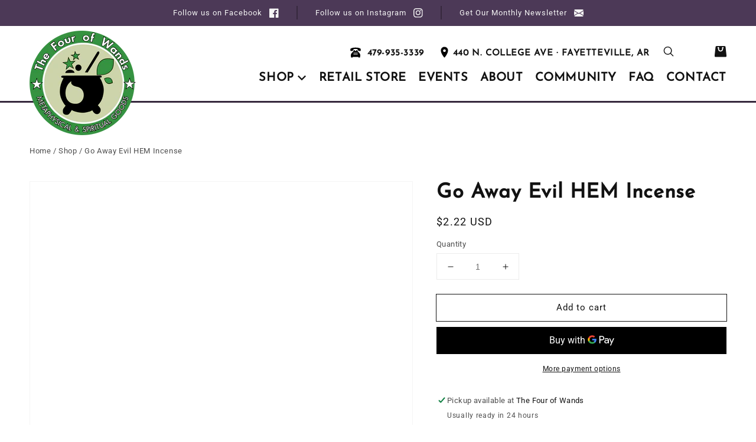

--- FILE ---
content_type: text/html; charset=utf-8
request_url: https://thefourofwands.com/products/go-away-evil
body_size: 29326
content:
<!doctype html>
<html class="no-js" lang="en">
  <head>
    <meta charset="utf-8">
    <meta http-equiv="X-UA-Compatible" content="IE=edge">
    <meta name="viewport" content="width=device-width,initial-scale=1">
    <meta name="theme-color" content="">
    <link rel="canonical" href="https://thefourofwands.com/products/go-away-evil">
    <link rel="preconnect" href="https://cdn.shopify.com" crossorigin><link rel="icon" type="image/png" href="//thefourofwands.com/cdn/shop/files/favicon-32x32_32x32.png?v=1630291242"><link rel="preconnect" href="https://fonts.shopifycdn.com" crossorigin><title>
      Go Away Evil HEM Incense
 &ndash; The Four of Wands</title>

    
      <meta name="description" content="20 sticks per box Burning Time: 35/45 minutes">
    

    

<meta property="og:site_name" content="The Four of Wands">
<meta property="og:url" content="https://thefourofwands.com/products/go-away-evil">
<meta property="og:title" content="Go Away Evil HEM Incense">
<meta property="og:type" content="product">
<meta property="og:description" content="20 sticks per box Burning Time: 35/45 minutes"><meta property="og:image" content="http://thefourofwands.com/cdn/shop/products/goawayevilhemhex_175f3c09-8a0f-4142-9bfd-80daaa18bf69.jpg?v=1632727593">
  <meta property="og:image:secure_url" content="https://thefourofwands.com/cdn/shop/products/goawayevilhemhex_175f3c09-8a0f-4142-9bfd-80daaa18bf69.jpg?v=1632727593">
  <meta property="og:image:width" content="2400">
  <meta property="og:image:height" content="2400"><meta property="og:price:amount" content="2.22">
  <meta property="og:price:currency" content="USD"><meta name="twitter:card" content="summary_large_image">
<meta name="twitter:title" content="Go Away Evil HEM Incense">
<meta name="twitter:description" content="20 sticks per box Burning Time: 35/45 minutes">


    <script src="//thefourofwands.com/cdn/shop/t/3/assets/global.js?v=170896997323989226581630290599" defer="defer"></script>
    <script>window.performance && window.performance.mark && window.performance.mark('shopify.content_for_header.start');</script><meta id="shopify-digital-wallet" name="shopify-digital-wallet" content="/52290289822/digital_wallets/dialog">
<meta name="shopify-checkout-api-token" content="38fc1a9510f5d12fac9c8c5d367a657a">
<link rel="alternate" type="application/json+oembed" href="https://thefourofwands.com/products/go-away-evil.oembed">
<script async="async" src="/checkouts/internal/preloads.js?locale=en-US"></script>
<script id="apple-pay-shop-capabilities" type="application/json">{"shopId":52290289822,"countryCode":"US","currencyCode":"USD","merchantCapabilities":["supports3DS"],"merchantId":"gid:\/\/shopify\/Shop\/52290289822","merchantName":"The Four of Wands","requiredBillingContactFields":["postalAddress","email"],"requiredShippingContactFields":["postalAddress","email"],"shippingType":"shipping","supportedNetworks":["visa","masterCard","amex","discover","elo","jcb"],"total":{"type":"pending","label":"The Four of Wands","amount":"1.00"},"shopifyPaymentsEnabled":true,"supportsSubscriptions":true}</script>
<script id="shopify-features" type="application/json">{"accessToken":"38fc1a9510f5d12fac9c8c5d367a657a","betas":["rich-media-storefront-analytics"],"domain":"thefourofwands.com","predictiveSearch":true,"shopId":52290289822,"locale":"en"}</script>
<script>var Shopify = Shopify || {};
Shopify.shop = "the-4-of-wands.myshopify.com";
Shopify.locale = "en";
Shopify.currency = {"active":"USD","rate":"1.0"};
Shopify.country = "US";
Shopify.theme = {"name":"4oW\/main","id":126550835358,"schema_name":"Four of Wands","schema_version":"1.0","theme_store_id":null,"role":"main"};
Shopify.theme.handle = "null";
Shopify.theme.style = {"id":null,"handle":null};
Shopify.cdnHost = "thefourofwands.com/cdn";
Shopify.routes = Shopify.routes || {};
Shopify.routes.root = "/";</script>
<script type="module">!function(o){(o.Shopify=o.Shopify||{}).modules=!0}(window);</script>
<script>!function(o){function n(){var o=[];function n(){o.push(Array.prototype.slice.apply(arguments))}return n.q=o,n}var t=o.Shopify=o.Shopify||{};t.loadFeatures=n(),t.autoloadFeatures=n()}(window);</script>
<script id="shop-js-analytics" type="application/json">{"pageType":"product"}</script>
<script defer="defer" async type="module" src="//thefourofwands.com/cdn/shopifycloud/shop-js/modules/v2/client.init-shop-cart-sync_BT-GjEfc.en.esm.js"></script>
<script defer="defer" async type="module" src="//thefourofwands.com/cdn/shopifycloud/shop-js/modules/v2/chunk.common_D58fp_Oc.esm.js"></script>
<script defer="defer" async type="module" src="//thefourofwands.com/cdn/shopifycloud/shop-js/modules/v2/chunk.modal_xMitdFEc.esm.js"></script>
<script type="module">
  await import("//thefourofwands.com/cdn/shopifycloud/shop-js/modules/v2/client.init-shop-cart-sync_BT-GjEfc.en.esm.js");
await import("//thefourofwands.com/cdn/shopifycloud/shop-js/modules/v2/chunk.common_D58fp_Oc.esm.js");
await import("//thefourofwands.com/cdn/shopifycloud/shop-js/modules/v2/chunk.modal_xMitdFEc.esm.js");

  window.Shopify.SignInWithShop?.initShopCartSync?.({"fedCMEnabled":true,"windoidEnabled":true});

</script>
<script>(function() {
  var isLoaded = false;
  function asyncLoad() {
    if (isLoaded) return;
    isLoaded = true;
    var urls = ["https:\/\/instafeed.nfcube.com\/cdn\/484e22e90d9bb67147a79450ab79c9d2.js?shop=the-4-of-wands.myshopify.com"];
    for (var i = 0; i < urls.length; i++) {
      var s = document.createElement('script');
      s.type = 'text/javascript';
      s.async = true;
      s.src = urls[i];
      var x = document.getElementsByTagName('script')[0];
      x.parentNode.insertBefore(s, x);
    }
  };
  if(window.attachEvent) {
    window.attachEvent('onload', asyncLoad);
  } else {
    window.addEventListener('load', asyncLoad, false);
  }
})();</script>
<script id="__st">var __st={"a":52290289822,"offset":-21600,"reqid":"bf8def32-8596-4074-8edb-37ebf89951d1-1769255921","pageurl":"thefourofwands.com\/products\/go-away-evil","u":"fc1e8cf4e1d9","p":"product","rtyp":"product","rid":6847976931486};</script>
<script>window.ShopifyPaypalV4VisibilityTracking = true;</script>
<script id="captcha-bootstrap">!function(){'use strict';const t='contact',e='account',n='new_comment',o=[[t,t],['blogs',n],['comments',n],[t,'customer']],c=[[e,'customer_login'],[e,'guest_login'],[e,'recover_customer_password'],[e,'create_customer']],r=t=>t.map((([t,e])=>`form[action*='/${t}']:not([data-nocaptcha='true']) input[name='form_type'][value='${e}']`)).join(','),a=t=>()=>t?[...document.querySelectorAll(t)].map((t=>t.form)):[];function s(){const t=[...o],e=r(t);return a(e)}const i='password',u='form_key',d=['recaptcha-v3-token','g-recaptcha-response','h-captcha-response',i],f=()=>{try{return window.sessionStorage}catch{return}},m='__shopify_v',_=t=>t.elements[u];function p(t,e,n=!1){try{const o=window.sessionStorage,c=JSON.parse(o.getItem(e)),{data:r}=function(t){const{data:e,action:n}=t;return t[m]||n?{data:e,action:n}:{data:t,action:n}}(c);for(const[e,n]of Object.entries(r))t.elements[e]&&(t.elements[e].value=n);n&&o.removeItem(e)}catch(o){console.error('form repopulation failed',{error:o})}}const l='form_type',E='cptcha';function T(t){t.dataset[E]=!0}const w=window,h=w.document,L='Shopify',v='ce_forms',y='captcha';let A=!1;((t,e)=>{const n=(g='f06e6c50-85a8-45c8-87d0-21a2b65856fe',I='https://cdn.shopify.com/shopifycloud/storefront-forms-hcaptcha/ce_storefront_forms_captcha_hcaptcha.v1.5.2.iife.js',D={infoText:'Protected by hCaptcha',privacyText:'Privacy',termsText:'Terms'},(t,e,n)=>{const o=w[L][v],c=o.bindForm;if(c)return c(t,g,e,D).then(n);var r;o.q.push([[t,g,e,D],n]),r=I,A||(h.body.append(Object.assign(h.createElement('script'),{id:'captcha-provider',async:!0,src:r})),A=!0)});var g,I,D;w[L]=w[L]||{},w[L][v]=w[L][v]||{},w[L][v].q=[],w[L][y]=w[L][y]||{},w[L][y].protect=function(t,e){n(t,void 0,e),T(t)},Object.freeze(w[L][y]),function(t,e,n,w,h,L){const[v,y,A,g]=function(t,e,n){const i=e?o:[],u=t?c:[],d=[...i,...u],f=r(d),m=r(i),_=r(d.filter((([t,e])=>n.includes(e))));return[a(f),a(m),a(_),s()]}(w,h,L),I=t=>{const e=t.target;return e instanceof HTMLFormElement?e:e&&e.form},D=t=>v().includes(t);t.addEventListener('submit',(t=>{const e=I(t);if(!e)return;const n=D(e)&&!e.dataset.hcaptchaBound&&!e.dataset.recaptchaBound,o=_(e),c=g().includes(e)&&(!o||!o.value);(n||c)&&t.preventDefault(),c&&!n&&(function(t){try{if(!f())return;!function(t){const e=f();if(!e)return;const n=_(t);if(!n)return;const o=n.value;o&&e.removeItem(o)}(t);const e=Array.from(Array(32),(()=>Math.random().toString(36)[2])).join('');!function(t,e){_(t)||t.append(Object.assign(document.createElement('input'),{type:'hidden',name:u})),t.elements[u].value=e}(t,e),function(t,e){const n=f();if(!n)return;const o=[...t.querySelectorAll(`input[type='${i}']`)].map((({name:t})=>t)),c=[...d,...o],r={};for(const[a,s]of new FormData(t).entries())c.includes(a)||(r[a]=s);n.setItem(e,JSON.stringify({[m]:1,action:t.action,data:r}))}(t,e)}catch(e){console.error('failed to persist form',e)}}(e),e.submit())}));const S=(t,e)=>{t&&!t.dataset[E]&&(n(t,e.some((e=>e===t))),T(t))};for(const o of['focusin','change'])t.addEventListener(o,(t=>{const e=I(t);D(e)&&S(e,y())}));const B=e.get('form_key'),M=e.get(l),P=B&&M;t.addEventListener('DOMContentLoaded',(()=>{const t=y();if(P)for(const e of t)e.elements[l].value===M&&p(e,B);[...new Set([...A(),...v().filter((t=>'true'===t.dataset.shopifyCaptcha))])].forEach((e=>S(e,t)))}))}(h,new URLSearchParams(w.location.search),n,t,e,['guest_login'])})(!0,!0)}();</script>
<script integrity="sha256-4kQ18oKyAcykRKYeNunJcIwy7WH5gtpwJnB7kiuLZ1E=" data-source-attribution="shopify.loadfeatures" defer="defer" src="//thefourofwands.com/cdn/shopifycloud/storefront/assets/storefront/load_feature-a0a9edcb.js" crossorigin="anonymous"></script>
<script data-source-attribution="shopify.dynamic_checkout.dynamic.init">var Shopify=Shopify||{};Shopify.PaymentButton=Shopify.PaymentButton||{isStorefrontPortableWallets:!0,init:function(){window.Shopify.PaymentButton.init=function(){};var t=document.createElement("script");t.src="https://thefourofwands.com/cdn/shopifycloud/portable-wallets/latest/portable-wallets.en.js",t.type="module",document.head.appendChild(t)}};
</script>
<script data-source-attribution="shopify.dynamic_checkout.buyer_consent">
  function portableWalletsHideBuyerConsent(e){var t=document.getElementById("shopify-buyer-consent"),n=document.getElementById("shopify-subscription-policy-button");t&&n&&(t.classList.add("hidden"),t.setAttribute("aria-hidden","true"),n.removeEventListener("click",e))}function portableWalletsShowBuyerConsent(e){var t=document.getElementById("shopify-buyer-consent"),n=document.getElementById("shopify-subscription-policy-button");t&&n&&(t.classList.remove("hidden"),t.removeAttribute("aria-hidden"),n.addEventListener("click",e))}window.Shopify?.PaymentButton&&(window.Shopify.PaymentButton.hideBuyerConsent=portableWalletsHideBuyerConsent,window.Shopify.PaymentButton.showBuyerConsent=portableWalletsShowBuyerConsent);
</script>
<script>
  function portableWalletsCleanup(e){e&&e.src&&console.error("Failed to load portable wallets script "+e.src);var t=document.querySelectorAll("shopify-accelerated-checkout .shopify-payment-button__skeleton, shopify-accelerated-checkout-cart .wallet-cart-button__skeleton"),e=document.getElementById("shopify-buyer-consent");for(let e=0;e<t.length;e++)t[e].remove();e&&e.remove()}function portableWalletsNotLoadedAsModule(e){e instanceof ErrorEvent&&"string"==typeof e.message&&e.message.includes("import.meta")&&"string"==typeof e.filename&&e.filename.includes("portable-wallets")&&(window.removeEventListener("error",portableWalletsNotLoadedAsModule),window.Shopify.PaymentButton.failedToLoad=e,"loading"===document.readyState?document.addEventListener("DOMContentLoaded",window.Shopify.PaymentButton.init):window.Shopify.PaymentButton.init())}window.addEventListener("error",portableWalletsNotLoadedAsModule);
</script>

<script type="module" src="https://thefourofwands.com/cdn/shopifycloud/portable-wallets/latest/portable-wallets.en.js" onError="portableWalletsCleanup(this)" crossorigin="anonymous"></script>
<script nomodule>
  document.addEventListener("DOMContentLoaded", portableWalletsCleanup);
</script>

<link id="shopify-accelerated-checkout-styles" rel="stylesheet" media="screen" href="https://thefourofwands.com/cdn/shopifycloud/portable-wallets/latest/accelerated-checkout-backwards-compat.css" crossorigin="anonymous">
<style id="shopify-accelerated-checkout-cart">
        #shopify-buyer-consent {
  margin-top: 1em;
  display: inline-block;
  width: 100%;
}

#shopify-buyer-consent.hidden {
  display: none;
}

#shopify-subscription-policy-button {
  background: none;
  border: none;
  padding: 0;
  text-decoration: underline;
  font-size: inherit;
  cursor: pointer;
}

#shopify-subscription-policy-button::before {
  box-shadow: none;
}

      </style>
<script id="sections-script" data-sections="main-product,product-recommendations,header,footer" defer="defer" src="//thefourofwands.com/cdn/shop/t/3/compiled_assets/scripts.js?v=14625"></script>
<script>window.performance && window.performance.mark && window.performance.mark('shopify.content_for_header.end');</script>


    <style data-shopify>
      @font-face {
  font-family: Roboto;
  font-weight: 400;
  font-style: normal;
  font-display: swap;
  src: url("//thefourofwands.com/cdn/fonts/roboto/roboto_n4.2019d890f07b1852f56ce63ba45b2db45d852cba.woff2") format("woff2"),
       url("//thefourofwands.com/cdn/fonts/roboto/roboto_n4.238690e0007583582327135619c5f7971652fa9d.woff") format("woff");
}

      @font-face {
  font-family: Roboto;
  font-weight: 700;
  font-style: normal;
  font-display: swap;
  src: url("//thefourofwands.com/cdn/fonts/roboto/roboto_n7.f38007a10afbbde8976c4056bfe890710d51dec2.woff2") format("woff2"),
       url("//thefourofwands.com/cdn/fonts/roboto/roboto_n7.94bfdd3e80c7be00e128703d245c207769d763f9.woff") format("woff");
}

      @font-face {
  font-family: Roboto;
  font-weight: 400;
  font-style: italic;
  font-display: swap;
  src: url("//thefourofwands.com/cdn/fonts/roboto/roboto_i4.57ce898ccda22ee84f49e6b57ae302250655e2d4.woff2") format("woff2"),
       url("//thefourofwands.com/cdn/fonts/roboto/roboto_i4.b21f3bd061cbcb83b824ae8c7671a82587b264bf.woff") format("woff");
}

      @font-face {
  font-family: Roboto;
  font-weight: 700;
  font-style: italic;
  font-display: swap;
  src: url("//thefourofwands.com/cdn/fonts/roboto/roboto_i7.7ccaf9410746f2c53340607c42c43f90a9005937.woff2") format("woff2"),
       url("//thefourofwands.com/cdn/fonts/roboto/roboto_i7.49ec21cdd7148292bffea74c62c0df6e93551516.woff") format("woff");
}

      @font-face {
  font-family: "Josefin Sans";
  font-weight: 400;
  font-style: normal;
  font-display: swap;
  src: url("//thefourofwands.com/cdn/fonts/josefin_sans/josefinsans_n4.70f7efd699799949e6d9f99bc20843a2c86a2e0f.woff2") format("woff2"),
       url("//thefourofwands.com/cdn/fonts/josefin_sans/josefinsans_n4.35d308a1bdf56e5556bc2ac79702c721e4e2e983.woff") format("woff");
}


      :root {
        --font-body-family: Roboto, sans-serif;
        --font-body-style: normal;
        --font-body-weight: 400;

        --font-heading-family: "Josefin Sans", sans-serif;
        --font-heading-style: normal;
        --font-heading-weight: 400;

        --color-base-text: 18, 18, 18;
        --color-base-background-1: 255, 255, 255;
        --color-base-background-2: 76, 57, 87;
        --color-base-solid-button-labels: 255, 255, 255;
        --color-base-outline-button-labels: 18, 18, 18;
        --color-base-accent-1: 98, 74, 112;
        --color-base-accent-2: 98, 74, 112;
        --payment-terms-background-color: #ffffff;

        --page-width: 140rem;
      }

      *,
      *::before,
      *::after {
        box-sizing: inherit;
      }

      html {
        box-sizing: border-box;
        font-size: 62.5%;
        height: 100%;
      }

      body {
        display: grid;
        grid-template-rows: auto auto 1fr auto;
        grid-template-columns: 100%;
        min-height: 100%;
        margin: 0;
        font-size: 1.5rem;
        letter-spacing: 0.06rem;
        line-height: 1.8;
        font-family: var(--font-body-family);
        font-style: var(--font-body-style);
        font-weight: var(--font-body-weight);
      }

      @media screen and (min-width: 750px) {
        body {
          font-size: 1.6rem;
        }
      }
    </style>

    <link href="//thefourofwands.com/cdn/shop/t/3/assets/base.css?v=66906592098223002051767715402" rel="stylesheet" type="text/css" media="all" />
<link rel="preload" as="font" href="//thefourofwands.com/cdn/fonts/roboto/roboto_n4.2019d890f07b1852f56ce63ba45b2db45d852cba.woff2" type="font/woff2" crossorigin><link rel="preload" as="font" href="//thefourofwands.com/cdn/fonts/josefin_sans/josefinsans_n4.70f7efd699799949e6d9f99bc20843a2c86a2e0f.woff2" type="font/woff2" crossorigin><script>
      document.documentElement.className = document.documentElement.className.replace('no-js', 'js');
    </script>
  <link href="https://monorail-edge.shopifysvc.com" rel="dns-prefetch">
<script>(function(){if ("sendBeacon" in navigator && "performance" in window) {try {var session_token_from_headers = performance.getEntriesByType('navigation')[0].serverTiming.find(x => x.name == '_s').description;} catch {var session_token_from_headers = undefined;}var session_cookie_matches = document.cookie.match(/_shopify_s=([^;]*)/);var session_token_from_cookie = session_cookie_matches && session_cookie_matches.length === 2 ? session_cookie_matches[1] : "";var session_token = session_token_from_headers || session_token_from_cookie || "";function handle_abandonment_event(e) {var entries = performance.getEntries().filter(function(entry) {return /monorail-edge.shopifysvc.com/.test(entry.name);});if (!window.abandonment_tracked && entries.length === 0) {window.abandonment_tracked = true;var currentMs = Date.now();var navigation_start = performance.timing.navigationStart;var payload = {shop_id: 52290289822,url: window.location.href,navigation_start,duration: currentMs - navigation_start,session_token,page_type: "product"};window.navigator.sendBeacon("https://monorail-edge.shopifysvc.com/v1/produce", JSON.stringify({schema_id: "online_store_buyer_site_abandonment/1.1",payload: payload,metadata: {event_created_at_ms: currentMs,event_sent_at_ms: currentMs}}));}}window.addEventListener('pagehide', handle_abandonment_event);}}());</script>
<script id="web-pixels-manager-setup">(function e(e,d,r,n,o){if(void 0===o&&(o={}),!Boolean(null===(a=null===(i=window.Shopify)||void 0===i?void 0:i.analytics)||void 0===a?void 0:a.replayQueue)){var i,a;window.Shopify=window.Shopify||{};var t=window.Shopify;t.analytics=t.analytics||{};var s=t.analytics;s.replayQueue=[],s.publish=function(e,d,r){return s.replayQueue.push([e,d,r]),!0};try{self.performance.mark("wpm:start")}catch(e){}var l=function(){var e={modern:/Edge?\/(1{2}[4-9]|1[2-9]\d|[2-9]\d{2}|\d{4,})\.\d+(\.\d+|)|Firefox\/(1{2}[4-9]|1[2-9]\d|[2-9]\d{2}|\d{4,})\.\d+(\.\d+|)|Chrom(ium|e)\/(9{2}|\d{3,})\.\d+(\.\d+|)|(Maci|X1{2}).+ Version\/(15\.\d+|(1[6-9]|[2-9]\d|\d{3,})\.\d+)([,.]\d+|)( \(\w+\)|)( Mobile\/\w+|) Safari\/|Chrome.+OPR\/(9{2}|\d{3,})\.\d+\.\d+|(CPU[ +]OS|iPhone[ +]OS|CPU[ +]iPhone|CPU IPhone OS|CPU iPad OS)[ +]+(15[._]\d+|(1[6-9]|[2-9]\d|\d{3,})[._]\d+)([._]\d+|)|Android:?[ /-](13[3-9]|1[4-9]\d|[2-9]\d{2}|\d{4,})(\.\d+|)(\.\d+|)|Android.+Firefox\/(13[5-9]|1[4-9]\d|[2-9]\d{2}|\d{4,})\.\d+(\.\d+|)|Android.+Chrom(ium|e)\/(13[3-9]|1[4-9]\d|[2-9]\d{2}|\d{4,})\.\d+(\.\d+|)|SamsungBrowser\/([2-9]\d|\d{3,})\.\d+/,legacy:/Edge?\/(1[6-9]|[2-9]\d|\d{3,})\.\d+(\.\d+|)|Firefox\/(5[4-9]|[6-9]\d|\d{3,})\.\d+(\.\d+|)|Chrom(ium|e)\/(5[1-9]|[6-9]\d|\d{3,})\.\d+(\.\d+|)([\d.]+$|.*Safari\/(?![\d.]+ Edge\/[\d.]+$))|(Maci|X1{2}).+ Version\/(10\.\d+|(1[1-9]|[2-9]\d|\d{3,})\.\d+)([,.]\d+|)( \(\w+\)|)( Mobile\/\w+|) Safari\/|Chrome.+OPR\/(3[89]|[4-9]\d|\d{3,})\.\d+\.\d+|(CPU[ +]OS|iPhone[ +]OS|CPU[ +]iPhone|CPU IPhone OS|CPU iPad OS)[ +]+(10[._]\d+|(1[1-9]|[2-9]\d|\d{3,})[._]\d+)([._]\d+|)|Android:?[ /-](13[3-9]|1[4-9]\d|[2-9]\d{2}|\d{4,})(\.\d+|)(\.\d+|)|Mobile Safari.+OPR\/([89]\d|\d{3,})\.\d+\.\d+|Android.+Firefox\/(13[5-9]|1[4-9]\d|[2-9]\d{2}|\d{4,})\.\d+(\.\d+|)|Android.+Chrom(ium|e)\/(13[3-9]|1[4-9]\d|[2-9]\d{2}|\d{4,})\.\d+(\.\d+|)|Android.+(UC? ?Browser|UCWEB|U3)[ /]?(15\.([5-9]|\d{2,})|(1[6-9]|[2-9]\d|\d{3,})\.\d+)\.\d+|SamsungBrowser\/(5\.\d+|([6-9]|\d{2,})\.\d+)|Android.+MQ{2}Browser\/(14(\.(9|\d{2,})|)|(1[5-9]|[2-9]\d|\d{3,})(\.\d+|))(\.\d+|)|K[Aa][Ii]OS\/(3\.\d+|([4-9]|\d{2,})\.\d+)(\.\d+|)/},d=e.modern,r=e.legacy,n=navigator.userAgent;return n.match(d)?"modern":n.match(r)?"legacy":"unknown"}(),u="modern"===l?"modern":"legacy",c=(null!=n?n:{modern:"",legacy:""})[u],f=function(e){return[e.baseUrl,"/wpm","/b",e.hashVersion,"modern"===e.buildTarget?"m":"l",".js"].join("")}({baseUrl:d,hashVersion:r,buildTarget:u}),m=function(e){var d=e.version,r=e.bundleTarget,n=e.surface,o=e.pageUrl,i=e.monorailEndpoint;return{emit:function(e){var a=e.status,t=e.errorMsg,s=(new Date).getTime(),l=JSON.stringify({metadata:{event_sent_at_ms:s},events:[{schema_id:"web_pixels_manager_load/3.1",payload:{version:d,bundle_target:r,page_url:o,status:a,surface:n,error_msg:t},metadata:{event_created_at_ms:s}}]});if(!i)return console&&console.warn&&console.warn("[Web Pixels Manager] No Monorail endpoint provided, skipping logging."),!1;try{return self.navigator.sendBeacon.bind(self.navigator)(i,l)}catch(e){}var u=new XMLHttpRequest;try{return u.open("POST",i,!0),u.setRequestHeader("Content-Type","text/plain"),u.send(l),!0}catch(e){return console&&console.warn&&console.warn("[Web Pixels Manager] Got an unhandled error while logging to Monorail."),!1}}}}({version:r,bundleTarget:l,surface:e.surface,pageUrl:self.location.href,monorailEndpoint:e.monorailEndpoint});try{o.browserTarget=l,function(e){var d=e.src,r=e.async,n=void 0===r||r,o=e.onload,i=e.onerror,a=e.sri,t=e.scriptDataAttributes,s=void 0===t?{}:t,l=document.createElement("script"),u=document.querySelector("head"),c=document.querySelector("body");if(l.async=n,l.src=d,a&&(l.integrity=a,l.crossOrigin="anonymous"),s)for(var f in s)if(Object.prototype.hasOwnProperty.call(s,f))try{l.dataset[f]=s[f]}catch(e){}if(o&&l.addEventListener("load",o),i&&l.addEventListener("error",i),u)u.appendChild(l);else{if(!c)throw new Error("Did not find a head or body element to append the script");c.appendChild(l)}}({src:f,async:!0,onload:function(){if(!function(){var e,d;return Boolean(null===(d=null===(e=window.Shopify)||void 0===e?void 0:e.analytics)||void 0===d?void 0:d.initialized)}()){var d=window.webPixelsManager.init(e)||void 0;if(d){var r=window.Shopify.analytics;r.replayQueue.forEach((function(e){var r=e[0],n=e[1],o=e[2];d.publishCustomEvent(r,n,o)})),r.replayQueue=[],r.publish=d.publishCustomEvent,r.visitor=d.visitor,r.initialized=!0}}},onerror:function(){return m.emit({status:"failed",errorMsg:"".concat(f," has failed to load")})},sri:function(e){var d=/^sha384-[A-Za-z0-9+/=]+$/;return"string"==typeof e&&d.test(e)}(c)?c:"",scriptDataAttributes:o}),m.emit({status:"loading"})}catch(e){m.emit({status:"failed",errorMsg:(null==e?void 0:e.message)||"Unknown error"})}}})({shopId: 52290289822,storefrontBaseUrl: "https://thefourofwands.com",extensionsBaseUrl: "https://extensions.shopifycdn.com/cdn/shopifycloud/web-pixels-manager",monorailEndpoint: "https://monorail-edge.shopifysvc.com/unstable/produce_batch",surface: "storefront-renderer",enabledBetaFlags: ["2dca8a86"],webPixelsConfigList: [{"id":"shopify-app-pixel","configuration":"{}","eventPayloadVersion":"v1","runtimeContext":"STRICT","scriptVersion":"0450","apiClientId":"shopify-pixel","type":"APP","privacyPurposes":["ANALYTICS","MARKETING"]},{"id":"shopify-custom-pixel","eventPayloadVersion":"v1","runtimeContext":"LAX","scriptVersion":"0450","apiClientId":"shopify-pixel","type":"CUSTOM","privacyPurposes":["ANALYTICS","MARKETING"]}],isMerchantRequest: false,initData: {"shop":{"name":"The Four of Wands","paymentSettings":{"currencyCode":"USD"},"myshopifyDomain":"the-4-of-wands.myshopify.com","countryCode":"US","storefrontUrl":"https:\/\/thefourofwands.com"},"customer":null,"cart":null,"checkout":null,"productVariants":[{"price":{"amount":2.22,"currencyCode":"USD"},"product":{"title":"Go Away Evil HEM Incense","vendor":"New Age Imports","id":"6847976931486","untranslatedTitle":"Go Away Evil HEM Incense","url":"\/products\/go-away-evil","type":"HEM"},"id":"40402142560414","image":{"src":"\/\/thefourofwands.com\/cdn\/shop\/products\/goawayevilhemhex_175f3c09-8a0f-4142-9bfd-80daaa18bf69.jpg?v=1632727593"},"sku":null,"title":"Default Title","untranslatedTitle":"Default Title"}],"purchasingCompany":null},},"https://thefourofwands.com/cdn","fcfee988w5aeb613cpc8e4bc33m6693e112",{"modern":"","legacy":""},{"shopId":"52290289822","storefrontBaseUrl":"https:\/\/thefourofwands.com","extensionBaseUrl":"https:\/\/extensions.shopifycdn.com\/cdn\/shopifycloud\/web-pixels-manager","surface":"storefront-renderer","enabledBetaFlags":"[\"2dca8a86\"]","isMerchantRequest":"false","hashVersion":"fcfee988w5aeb613cpc8e4bc33m6693e112","publish":"custom","events":"[[\"page_viewed\",{}],[\"product_viewed\",{\"productVariant\":{\"price\":{\"amount\":2.22,\"currencyCode\":\"USD\"},\"product\":{\"title\":\"Go Away Evil HEM Incense\",\"vendor\":\"New Age Imports\",\"id\":\"6847976931486\",\"untranslatedTitle\":\"Go Away Evil HEM Incense\",\"url\":\"\/products\/go-away-evil\",\"type\":\"HEM\"},\"id\":\"40402142560414\",\"image\":{\"src\":\"\/\/thefourofwands.com\/cdn\/shop\/products\/goawayevilhemhex_175f3c09-8a0f-4142-9bfd-80daaa18bf69.jpg?v=1632727593\"},\"sku\":null,\"title\":\"Default Title\",\"untranslatedTitle\":\"Default Title\"}}]]"});</script><script>
  window.ShopifyAnalytics = window.ShopifyAnalytics || {};
  window.ShopifyAnalytics.meta = window.ShopifyAnalytics.meta || {};
  window.ShopifyAnalytics.meta.currency = 'USD';
  var meta = {"product":{"id":6847976931486,"gid":"gid:\/\/shopify\/Product\/6847976931486","vendor":"New Age Imports","type":"HEM","handle":"go-away-evil","variants":[{"id":40402142560414,"price":222,"name":"Go Away Evil HEM Incense","public_title":null,"sku":null}],"remote":false},"page":{"pageType":"product","resourceType":"product","resourceId":6847976931486,"requestId":"bf8def32-8596-4074-8edb-37ebf89951d1-1769255921"}};
  for (var attr in meta) {
    window.ShopifyAnalytics.meta[attr] = meta[attr];
  }
</script>
<script class="analytics">
  (function () {
    var customDocumentWrite = function(content) {
      var jquery = null;

      if (window.jQuery) {
        jquery = window.jQuery;
      } else if (window.Checkout && window.Checkout.$) {
        jquery = window.Checkout.$;
      }

      if (jquery) {
        jquery('body').append(content);
      }
    };

    var hasLoggedConversion = function(token) {
      if (token) {
        return document.cookie.indexOf('loggedConversion=' + token) !== -1;
      }
      return false;
    }

    var setCookieIfConversion = function(token) {
      if (token) {
        var twoMonthsFromNow = new Date(Date.now());
        twoMonthsFromNow.setMonth(twoMonthsFromNow.getMonth() + 2);

        document.cookie = 'loggedConversion=' + token + '; expires=' + twoMonthsFromNow;
      }
    }

    var trekkie = window.ShopifyAnalytics.lib = window.trekkie = window.trekkie || [];
    if (trekkie.integrations) {
      return;
    }
    trekkie.methods = [
      'identify',
      'page',
      'ready',
      'track',
      'trackForm',
      'trackLink'
    ];
    trekkie.factory = function(method) {
      return function() {
        var args = Array.prototype.slice.call(arguments);
        args.unshift(method);
        trekkie.push(args);
        return trekkie;
      };
    };
    for (var i = 0; i < trekkie.methods.length; i++) {
      var key = trekkie.methods[i];
      trekkie[key] = trekkie.factory(key);
    }
    trekkie.load = function(config) {
      trekkie.config = config || {};
      trekkie.config.initialDocumentCookie = document.cookie;
      var first = document.getElementsByTagName('script')[0];
      var script = document.createElement('script');
      script.type = 'text/javascript';
      script.onerror = function(e) {
        var scriptFallback = document.createElement('script');
        scriptFallback.type = 'text/javascript';
        scriptFallback.onerror = function(error) {
                var Monorail = {
      produce: function produce(monorailDomain, schemaId, payload) {
        var currentMs = new Date().getTime();
        var event = {
          schema_id: schemaId,
          payload: payload,
          metadata: {
            event_created_at_ms: currentMs,
            event_sent_at_ms: currentMs
          }
        };
        return Monorail.sendRequest("https://" + monorailDomain + "/v1/produce", JSON.stringify(event));
      },
      sendRequest: function sendRequest(endpointUrl, payload) {
        // Try the sendBeacon API
        if (window && window.navigator && typeof window.navigator.sendBeacon === 'function' && typeof window.Blob === 'function' && !Monorail.isIos12()) {
          var blobData = new window.Blob([payload], {
            type: 'text/plain'
          });

          if (window.navigator.sendBeacon(endpointUrl, blobData)) {
            return true;
          } // sendBeacon was not successful

        } // XHR beacon

        var xhr = new XMLHttpRequest();

        try {
          xhr.open('POST', endpointUrl);
          xhr.setRequestHeader('Content-Type', 'text/plain');
          xhr.send(payload);
        } catch (e) {
          console.log(e);
        }

        return false;
      },
      isIos12: function isIos12() {
        return window.navigator.userAgent.lastIndexOf('iPhone; CPU iPhone OS 12_') !== -1 || window.navigator.userAgent.lastIndexOf('iPad; CPU OS 12_') !== -1;
      }
    };
    Monorail.produce('monorail-edge.shopifysvc.com',
      'trekkie_storefront_load_errors/1.1',
      {shop_id: 52290289822,
      theme_id: 126550835358,
      app_name: "storefront",
      context_url: window.location.href,
      source_url: "//thefourofwands.com/cdn/s/trekkie.storefront.8d95595f799fbf7e1d32231b9a28fd43b70c67d3.min.js"});

        };
        scriptFallback.async = true;
        scriptFallback.src = '//thefourofwands.com/cdn/s/trekkie.storefront.8d95595f799fbf7e1d32231b9a28fd43b70c67d3.min.js';
        first.parentNode.insertBefore(scriptFallback, first);
      };
      script.async = true;
      script.src = '//thefourofwands.com/cdn/s/trekkie.storefront.8d95595f799fbf7e1d32231b9a28fd43b70c67d3.min.js';
      first.parentNode.insertBefore(script, first);
    };
    trekkie.load(
      {"Trekkie":{"appName":"storefront","development":false,"defaultAttributes":{"shopId":52290289822,"isMerchantRequest":null,"themeId":126550835358,"themeCityHash":"7681784734066616477","contentLanguage":"en","currency":"USD","eventMetadataId":"6ed023b9-9c3a-4a57-a9d1-5b84bda879d2"},"isServerSideCookieWritingEnabled":true,"monorailRegion":"shop_domain","enabledBetaFlags":["65f19447"]},"Session Attribution":{},"S2S":{"facebookCapiEnabled":false,"source":"trekkie-storefront-renderer","apiClientId":580111}}
    );

    var loaded = false;
    trekkie.ready(function() {
      if (loaded) return;
      loaded = true;

      window.ShopifyAnalytics.lib = window.trekkie;

      var originalDocumentWrite = document.write;
      document.write = customDocumentWrite;
      try { window.ShopifyAnalytics.merchantGoogleAnalytics.call(this); } catch(error) {};
      document.write = originalDocumentWrite;

      window.ShopifyAnalytics.lib.page(null,{"pageType":"product","resourceType":"product","resourceId":6847976931486,"requestId":"bf8def32-8596-4074-8edb-37ebf89951d1-1769255921","shopifyEmitted":true});

      var match = window.location.pathname.match(/checkouts\/(.+)\/(thank_you|post_purchase)/)
      var token = match? match[1]: undefined;
      if (!hasLoggedConversion(token)) {
        setCookieIfConversion(token);
        window.ShopifyAnalytics.lib.track("Viewed Product",{"currency":"USD","variantId":40402142560414,"productId":6847976931486,"productGid":"gid:\/\/shopify\/Product\/6847976931486","name":"Go Away Evil HEM Incense","price":"2.22","sku":null,"brand":"New Age Imports","variant":null,"category":"HEM","nonInteraction":true,"remote":false},undefined,undefined,{"shopifyEmitted":true});
      window.ShopifyAnalytics.lib.track("monorail:\/\/trekkie_storefront_viewed_product\/1.1",{"currency":"USD","variantId":40402142560414,"productId":6847976931486,"productGid":"gid:\/\/shopify\/Product\/6847976931486","name":"Go Away Evil HEM Incense","price":"2.22","sku":null,"brand":"New Age Imports","variant":null,"category":"HEM","nonInteraction":true,"remote":false,"referer":"https:\/\/thefourofwands.com\/products\/go-away-evil"});
      }
    });


        var eventsListenerScript = document.createElement('script');
        eventsListenerScript.async = true;
        eventsListenerScript.src = "//thefourofwands.com/cdn/shopifycloud/storefront/assets/shop_events_listener-3da45d37.js";
        document.getElementsByTagName('head')[0].appendChild(eventsListenerScript);

})();</script>
<script
  defer
  src="https://thefourofwands.com/cdn/shopifycloud/perf-kit/shopify-perf-kit-3.0.4.min.js"
  data-application="storefront-renderer"
  data-shop-id="52290289822"
  data-render-region="gcp-us-east1"
  data-page-type="product"
  data-theme-instance-id="126550835358"
  data-theme-name="Four of Wands"
  data-theme-version="1.0"
  data-monorail-region="shop_domain"
  data-resource-timing-sampling-rate="10"
  data-shs="true"
  data-shs-beacon="true"
  data-shs-export-with-fetch="true"
  data-shs-logs-sample-rate="1"
  data-shs-beacon-endpoint="https://thefourofwands.com/api/collect"
></script>
</head>

  <body>
    <a class="skip-to-content-link button visually-hidden" href="#MainContent">
      Skip to content
    </a>
    
    
    <div class="announcement-bar">
      <div class="page-width">
        <div class="cust-announcement-bar">
          <a href="https://facebook.com/shop.The.Four.Of.Wands" class="announcement-bar-div">
            <span class="announcement-text-hidden">Follow us on</span>&nbsp;Facebook<svg aria-hidden="true" focusable="false" role="presentation" class="icon icon-facebook" viewBox="0 0 18 18">
  <path d="M16.42.61c.27 0 .5.1.69.28.19.2.28.42.28.7v15.44c0 .27-.1.5-.28.69a.94.94 0 01-.7.28h-4.39v-6.7h2.25l.31-2.65h-2.56v-1.7c0-.4.1-.72.28-.93.18-.2.5-.32 1-.32h1.37V3.35c-.6-.06-1.27-.1-2.01-.1-1.01 0-1.83.3-2.45.9-.62.6-.93 1.44-.93 2.53v1.97H7.04v2.65h2.24V18H.98c-.28 0-.5-.1-.7-.28a.94.94 0 01-.28-.7V1.59c0-.27.1-.5.28-.69a.94.94 0 01.7-.28h15.44z">
</svg>
</a>
          <a href="http://instagram.com/shop_the_four_of_wands" class="announcement-bar-div">
            <span class="announcement-text-hidden">Follow us on</span>&nbsp;Instagram<svg aria-hidden="true" focusable="false" role="presentation" class="icon icon-instagram" viewBox="0 0 18 18">
  <path d="M8.77 1.58c2.34 0 2.62.01 3.54.05.86.04 1.32.18 1.63.3.41.17.7.35 1.01.66.3.3.5.6.65 1 .12.32.27.78.3 1.64.05.92.06 1.2.06 3.54s-.01 2.62-.05 3.54a4.79 4.79 0 01-.3 1.63c-.17.41-.35.7-.66 1.01-.3.3-.6.5-1.01.66-.31.12-.77.26-1.63.3-.92.04-1.2.05-3.54.05s-2.62 0-3.55-.05a4.79 4.79 0 01-1.62-.3c-.42-.16-.7-.35-1.01-.66-.31-.3-.5-.6-.66-1a4.87 4.87 0 01-.3-1.64c-.04-.92-.05-1.2-.05-3.54s0-2.62.05-3.54c.04-.86.18-1.32.3-1.63.16-.41.35-.7.66-1.01.3-.3.6-.5 1-.65.32-.12.78-.27 1.63-.3.93-.05 1.2-.06 3.55-.06zm0-1.58C6.39 0 6.09.01 5.15.05c-.93.04-1.57.2-2.13.4-.57.23-1.06.54-1.55 1.02C1 1.96.7 2.45.46 3.02c-.22.56-.37 1.2-.4 2.13C0 6.1 0 6.4 0 8.77s.01 2.68.05 3.61c.04.94.2 1.57.4 2.13.23.58.54 1.07 1.02 1.56.49.48.98.78 1.55 1.01.56.22 1.2.37 2.13.4.94.05 1.24.06 3.62.06 2.39 0 2.68-.01 3.62-.05.93-.04 1.57-.2 2.13-.41a4.27 4.27 0 001.55-1.01c.49-.49.79-.98 1.01-1.56.22-.55.37-1.19.41-2.13.04-.93.05-1.23.05-3.61 0-2.39 0-2.68-.05-3.62a6.47 6.47 0 00-.4-2.13 4.27 4.27 0 00-1.02-1.55A4.35 4.35 0 0014.52.46a6.43 6.43 0 00-2.13-.41A69 69 0 008.77 0z"/>
  <path d="M8.8 4a4.5 4.5 0 100 9 4.5 4.5 0 000-9zm0 7.43a2.92 2.92 0 110-5.85 2.92 2.92 0 010 5.85zM13.43 5a1.05 1.05 0 100-2.1 1.05 1.05 0 000 2.1z">
</svg>
</a>
          <a href="/pages/newsletter" class="announcement-bar-div announcement-bar-div-email">
            Get Our Monthly Newsletter<svg
  xmlns="http://www.w3.org/2000/svg"
  width="16"
  height="16"
  fill="currentColor"
  class="bi bi-envelope-fill"
  viewBox="0 0 16 16"
>
  <path d="M.05 3.555A2 2 0 0 1 2 2h12a2 2 0 0 1 1.95 1.555L8 8.414zM0 4.697v7.104l5.803-3.558zM6.761 8.83l-6.57 4.027A2 2 0 0 0 2 14h12a2 2 0 0 0 1.808-1.144l-6.57-4.027L8 9.586zm3.436-.586L16 11.801V4.697z"/>
</svg>
</a>
        </div>
      </div>
    </div>
    <div id="shopify-section-header" class="shopify-section"><link rel="stylesheet" href="//thefourofwands.com/cdn/shop/t/3/assets/component-list-menu.css?v=155569604593843927521632771740" media="print" onload="this.media='all'">
<link rel="stylesheet" href="//thefourofwands.com/cdn/shop/t/3/assets/component-search.css?v=167115570631985863841630290599" media="print" onload="this.media='all'">
<link rel="stylesheet" href="//thefourofwands.com/cdn/shop/t/3/assets/component-menu-drawer.css?v=43724188171302173941632771741" media="print" onload="this.media='all'">
<link rel="stylesheet" href="//thefourofwands.com/cdn/shop/t/3/assets/component-cart-notification.css?v=87135131402575196631630290599" media="print" onload="this.media='all'">

<noscript><link href="//thefourofwands.com/cdn/shop/t/3/assets/component-list-menu.css?v=155569604593843927521632771740" rel="stylesheet" type="text/css" media="all" /></noscript>
<noscript><link href="//thefourofwands.com/cdn/shop/t/3/assets/component-search.css?v=167115570631985863841630290599" rel="stylesheet" type="text/css" media="all" /></noscript>
<noscript><link href="//thefourofwands.com/cdn/shop/t/3/assets/component-menu-drawer.css?v=43724188171302173941632771741" rel="stylesheet" type="text/css" media="all" /></noscript>
<noscript><link href="//thefourofwands.com/cdn/shop/t/3/assets/component-cart-notification.css?v=87135131402575196631630290599" rel="stylesheet" type="text/css" media="all" /></noscript>

<style>
  header-drawer {
    justify-self: center;
    align-self: center;
    flex: 1;
  }

  @media screen and (min-width: 990px) {
    header-drawer {
      display: none;
    }
  }

  .menu-drawer-container {
    display: flex;
  }

  .list-menu {
    list-style: none;
    padding: 0;
    margin: 0;
  }

  .list-menu--inline {
    display: inline-flex;
    flex-wrap: wrap;
  }

  summary.list-menu__item {
    padding-right: 2.7rem;
  }

  .list-menu__item {
    display: flex;
    align-items: center;
    line-height: 1.3;
  }

  .list-menu__item--link {
    text-decoration: none;
    padding-bottom: 1rem;
    padding-top: 1rem;
    line-height: 1.8;
  }

  @media screen and (min-width: 750px) {
    .list-menu__item--link {
      padding-bottom: 0.5rem;
      padding-top: 0.5rem;
    }
  }
</style>

<script src="//thefourofwands.com/cdn/shop/t/3/assets/details-disclosure.js?v=113893937730261782131630290599" defer="defer"></script>
<script src="//thefourofwands.com/cdn/shop/t/3/assets/details-modal.js?v=42478746482685278681630290599" defer="defer"></script>
<script src="//thefourofwands.com/cdn/shop/t/3/assets/cart-notification.js?v=18770815536247936311630290599" defer="defer"></script>

<svg xmlns="http://www.w3.org/2000/svg" class="hidden">
  <symbol id="icon-search" viewbox="0 0 40 40">
    <path d="M18.6,11.9c-3.8,0-6.9,3.1-6.9,6.9s3.1,6.9,6.9,6.9c1.7,0,3.2-0.6,4.4-1.6l4.1,4.1c0.3,0.3,0.7,0.3,1,0s0.3-0.7,0-1
      c0,0,0,0,0,0L24,23.2c1-1.2,1.6-2.7,1.6-4.4C25.5,15,22.4,11.9,18.6,11.9z M18.6,13.3c3.1,0,5.5,2.5,5.5,5.5s-2.5,5.5-5.5,5.5
      s-5.5-2.5-5.5-5.5S15.5,13.3,18.6,13.3z"/>
      </symbol>

  <symbol id="icon-close" class="icon icon-close" viewBox="0 0 18 17">
    <path d="M.865 15.978a.5.5 0 00.707.707l7.433-7.431 7.579 7.282a.501.501 0 00.846-.37.5.5 0 00-.153-.351L9.712 8.546l7.417-7.416a.5.5 0 10-.707-.708L8.991 7.853 1.413.573a.5.5 0 10-.693.72l7.563 7.268-7.418 7.417z" fill="currentColor">
  </symbol>
</svg>
<div class="header-wrapper">
  <header class="header header--middle-left page-width header--has-menu "><header-drawer data-breakpoint="tablet">
        <details class="menu-drawer-container">
          <summary class="header__icon header__icon--menu header__icon--summary link link--text focus-inset" aria-label="Menu">
            <span class="mobile--nav">
              <svg class="icon icon-hamburger" version="1.1" id="Layer_1" xmlns="http://www.w3.org/2000/svg" xmlns:xlink="http://www.w3.org/1999/xlink" x="0px" y="0px"
    viewBox="0 0 70.8 16.7" style="enable-background:new 0 0 70.8 16.7;" xml:space="preserve">
  <path fill="var(--white)" d="M0.7,0C0.3,0,0,0.5,0,1c0,0.6,0.3,1.1,0.7,1.1c0,0,0,0,0,0h17.7c0.4,0,0.7-0.5,0.7-1c0-0.6-0.3-1.1-0.7-1.1
    c0,0,0,0,0,0H0.7z M0.7,7.3C0.3,7.3,0,7.8,0,8.3c0,0.6,0.3,1.1,0.7,1.1c0,0,0,0,0,0h17.7c0.4,0,0.7-0.5,0.7-1c0-0.6-0.3-1.1-0.7-1.1
    c0,0,0,0,0,0H0.7z M0.7,14.6c-0.4,0-0.7,0.5-0.7,1c0,0.6,0.3,1.1,0.7,1.1c0,0,0,0,0,0h17.7c0.4,0,0.7-0.5,0.7-1
    c0-0.6-0.3-1.1-0.7-1.1c0,0,0,0,0,0H0.7z"/>
  <g>
    <path fill="var(--white)" d="M38.7,2.8v10.7h-2V8.6l-3.4,4.8h0l-3.2-4.5v4.6h-2V2.8h0l5.2,7.4L38.7,2.8L38.7,2.8z"/>
    <path fill="var(--white)" d="M48.4,3.2v2h-5v2.2h4.4v2h-4.4v2.2h5.2v2h-7.2V3.2H48.4z"/>
    <path fill="var(--white)" d="M60,3.2v10.7h-0.1l-7.2-6.5l0,6.1h-2.1V2.8h0.1L58,9.4l0-6.2H60z"/>
    <path fill="var(--white)" d="M64.8,10.6c0.2,0.3,0.5,0.5,0.8,0.7c0.3,0.2,0.7,0.3,1.1,0.3c0.4,0,0.8-0.1,1.1-0.3s0.6-0.4,0.8-0.7
      c0.2-0.3,0.3-0.6,0.3-0.9V3.2h2v6.5c0,0.7-0.2,1.4-0.6,2c-0.4,0.6-0.9,1.1-1.5,1.4s-1.3,0.5-2.1,0.5c-0.8,0-1.5-0.2-2.1-0.5
      s-1.1-0.8-1.5-1.4c-0.4-0.6-0.6-1.3-0.6-2V3.2h2v6.5C64.5,10,64.6,10.3,64.8,10.6z"/>
  </g>
</svg>
                <svg class="icon icon-menuclose" version="1.1" id="Layer_1" xmlns="http://www.w3.org/2000/svg" xmlns:xlink="http://www.w3.org/1999/xlink" x="0px" y="0px"
     viewBox="0 0 73.8 16.6" style="enable-background:new 0 0 73.8 16.6;" xml:space="preserve">
  <path d="M9.8,8.3l6.6-6.6c0.3-0.3,0.2-0.9-0.2-1.4c-0.4-0.4-1-0.5-1.3-0.1L8.3,6.8L1.7,0.2C1.3-0.1,0.7,0,0.4,0.3
    C0,0.8-0.1,1.4,0.2,1.7l6.6,6.6L0.2,15c-0.3,0.3-0.2,0.9,0.2,1.4c0.4,0.4,1,0.5,1.3,0.1l6.6-6.6l6.6,6.6c0.3,0.3,0.9,0.2,1.3-0.1
    c0.4-0.4,0.5-1,0.2-1.4L9.8,8.3z"/>
  <g>
    <path d="M35.8,12.7c-0.1,0.1-0.3,0.2-0.6,0.4c-0.3,0.2-0.7,0.3-1.1,0.4c-0.4,0.1-0.9,0.2-1.5,0.2c-0.8,0-1.5-0.2-2.2-0.4
      c-0.6-0.3-1.2-0.7-1.6-1.1c-0.4-0.5-0.8-1-1-1.6s-0.3-1.3-0.3-2c0-0.8,0.1-1.5,0.4-2.2c0.2-0.7,0.6-1.2,1-1.7s1-0.8,1.6-1.1
      c0.6-0.3,1.3-0.4,2-0.4c0.7,0,1.3,0.1,1.8,0.3s1,0.4,1.3,0.6l-0.8,1.9c-0.2-0.2-0.5-0.4-0.9-0.6c-0.4-0.2-0.8-0.3-1.3-0.3
      c-0.4,0-0.8,0.1-1.1,0.2s-0.7,0.4-1,0.7s-0.5,0.6-0.7,1c-0.2,0.4-0.2,0.8-0.2,1.3c0,0.5,0.1,0.9,0.2,1.4c0.1,0.4,0.4,0.8,0.6,1.1
      c0.3,0.3,0.6,0.5,1,0.7c0.4,0.2,0.8,0.2,1.3,0.2c0.6,0,1-0.1,1.4-0.3c0.4-0.2,0.7-0.4,0.9-0.6L35.8,12.7z"/>
    <path d="M37.8,3.2h2v8.3h4.8v2h-6.9V3.2z"/>
    <path d="M45.9,8.4c0-0.7,0.1-1.4,0.4-2c0.3-0.6,0.6-1.2,1.1-1.7c0.5-0.5,1-0.9,1.7-1.2s1.3-0.4,2-0.4c0.7,0,1.4,0.1,2,0.4
      c0.6,0.3,1.2,0.7,1.7,1.2s0.9,1.1,1.1,1.7c0.3,0.6,0.4,1.3,0.4,2c0,0.7-0.1,1.4-0.4,2c-0.3,0.6-0.7,1.2-1.1,1.7s-1.1,0.9-1.7,1.1
      c-0.6,0.3-1.3,0.4-2,0.4c-0.7,0-1.4-0.1-2-0.4s-1.2-0.6-1.7-1.1c-0.5-0.5-0.9-1-1.1-1.7C46,9.8,45.9,9.1,45.9,8.4z M48,8.4
      c0,0.5,0.1,0.9,0.2,1.3c0.2,0.4,0.4,0.7,0.7,1.1c0.3,0.3,0.6,0.5,1,0.7s0.8,0.3,1.3,0.3c0.4,0,0.8-0.1,1.2-0.3s0.7-0.4,1-0.7
      c0.3-0.3,0.5-0.7,0.7-1.1c0.2-0.4,0.2-0.8,0.2-1.3c0-0.5-0.1-0.9-0.2-1.3c-0.2-0.4-0.4-0.8-0.7-1.1c-0.3-0.3-0.6-0.5-1-0.7
      s-0.8-0.3-1.2-0.3s-0.9,0.1-1.2,0.3s-0.7,0.4-1,0.7c-0.3,0.3-0.5,0.7-0.7,1.1C48.1,7.5,48,7.9,48,8.4z"/>
    <path d="M63.9,5.7c-0.4-0.2-0.8-0.4-1.2-0.5C62.3,5,62,5,61.6,5c-0.4,0-0.8,0.1-1,0.3c-0.3,0.2-0.4,0.4-0.4,0.8
      c0,0.2,0.1,0.5,0.3,0.7s0.4,0.4,0.7,0.5c0.3,0.1,0.6,0.3,0.9,0.4c0.3,0.1,0.6,0.2,0.9,0.4c0.3,0.2,0.6,0.3,0.8,0.6
      c0.2,0.2,0.4,0.5,0.6,0.9s0.2,0.8,0.2,1.3c0,0.5-0.1,1-0.4,1.5c-0.3,0.4-0.7,0.8-1.2,1.1c-0.5,0.3-1.2,0.4-1.9,0.4
      c-0.4,0-0.8,0-1.2-0.1c-0.4-0.1-0.8-0.2-1.2-0.4s-0.8-0.4-1.1-0.6l0.9-1.6c0.2,0.2,0.5,0.3,0.8,0.5c0.3,0.1,0.6,0.2,0.9,0.3
      c0.3,0.1,0.6,0.1,0.8,0.1c0.2,0,0.5,0,0.7-0.1c0.2-0.1,0.5-0.2,0.6-0.4c0.2-0.2,0.2-0.4,0.2-0.7c0-0.2-0.1-0.4-0.2-0.6
      C62.2,10,62,9.8,61.8,9.7c-0.2-0.1-0.5-0.3-0.7-0.4c-0.3-0.1-0.6-0.3-1-0.4c-0.3-0.2-0.7-0.4-0.9-0.6c-0.3-0.2-0.5-0.5-0.7-0.9
      s-0.3-0.8-0.3-1.3c0-0.6,0.1-1.1,0.4-1.6s0.6-0.8,1.1-1s1-0.4,1.7-0.4c0.8,0,1.5,0.1,2,0.3c0.5,0.2,1,0.4,1.4,0.7L63.9,5.7z"/>
    <path d="M66.6,3.2h7v2h-5v2.2h4.4v2h-4.4v2.2h5.2v2h-7.2V3.2z"/>
  </g>
  </svg>
  
            </span>
          </summary>
          <div id="menu-drawer" class="menu-drawer motion-reduce" tabindex="-1">
            <div class="menu-drawer__inner-container">
              <div class="menu-drawer__navigation-container">
                <nav class="menu-drawer__navigation">
                  <ul class="menu-drawer__menu list-menu" role="list"><li><details>
                            <summary class="menu-drawer__menu-item list-menu__item link link--text focus-inset">
                              Shop
                              <svg viewBox="0 0 14 10" fill="none" aria-hidden="true" focusable="false" role="presentation" class="icon icon-arrow" xmlns="http://www.w3.org/2000/svg">
  <path fill-rule="evenodd" clip-rule="evenodd" d="M8.537.808a.5.5 0 01.817-.162l4 4a.5.5 0 010 .708l-4 4a.5.5 0 11-.708-.708L11.793 5.5H1a.5.5 0 010-1h10.793L8.646 1.354a.5.5 0 01-.109-.546z" fill="currentColor">
</svg>

                              <svg aria-hidden="true" focusable="false" role="presentation" class="icon icon-caret" viewBox="0 0 10 6">
  <path fill-rule="evenodd" clip-rule="evenodd" d="M9.354.646a.5.5 0 00-.708 0L5 4.293 1.354.646a.5.5 0 00-.708.708l4 4a.5.5 0 00.708 0l4-4a.5.5 0 000-.708z" fill="currentColor">
</svg>

                            </summary>
                            <div id="link-Shop" class="menu-drawer__submenu motion-reduce" tabindex="-1">
                              <div class="menu-drawer__inner-submenu">
                                <button class="menu-drawer__close-button link link--text focus-inset" aria-expanded="true">
                                  <svg viewBox="0 0 14 10" fill="none" aria-hidden="true" focusable="false" role="presentation" class="icon icon-arrow" xmlns="http://www.w3.org/2000/svg">
  <path fill-rule="evenodd" clip-rule="evenodd" d="M8.537.808a.5.5 0 01.817-.162l4 4a.5.5 0 010 .708l-4 4a.5.5 0 11-.708-.708L11.793 5.5H1a.5.5 0 010-1h10.793L8.646 1.354a.5.5 0 01-.109-.546z" fill="currentColor">
</svg>

                                  Shop
                                </button>
                                <ul class="menu-drawer__menu list-menu" role="list" tabindex="-1"><li><a href="/collections/ritual-supplies" class="menu-drawer__menu-item link link--text list-menu__item focus-inset">
                                          Altar &amp; Ritual Supplies
                                        </a></li><li><a href="/collections/books-journals" class="menu-drawer__menu-item link link--text list-menu__item focus-inset">
                                          Books &amp; Journals
                                        </a></li><li><a href="/collections/candles" class="menu-drawer__menu-item link link--text list-menu__item focus-inset">
                                          Candles
                                        </a></li><li><a href="/collections/conjure" class="menu-drawer__menu-item link link--text list-menu__item focus-inset">
                                          Conjure
                                        </a></li><li><a href="/collections/crystals-gems" class="menu-drawer__menu-item link link--text list-menu__item focus-inset">
                                          Crystals &amp; Gems
                                        </a></li><li><a href="/collections/herbs-and-roots" class="menu-drawer__menu-item link link--text list-menu__item focus-inset">
                                          Herbs and Roots
                                        </a></li><li><a href="/collections/decor" class="menu-drawer__menu-item link link--text list-menu__item focus-inset">
                                          Home Decor
                                        </a></li><li><a href="/collections/incense-resins-accessories" class="menu-drawer__menu-item link link--text list-menu__item focus-inset">
                                          Incense, Resins &amp; Accessories
                                        </a></li><li><a href="/collections/jewelry" class="menu-drawer__menu-item link link--text list-menu__item focus-inset">
                                          Jewelry &amp; Adornments
                                        </a></li><li><a href="/collections/tarot-oracle-decks" class="menu-drawer__menu-item link link--text list-menu__item focus-inset">
                                          Tarot &amp; Oracle Decks
                                        </a></li></ul>
                              </div>
                            </div>
                          </details></li><li><a href="/pages/retail-store" class="menu-drawer__menu-item list-menu__item link link--text focus-inset">
                            Retail Store
                          </a></li><li><a href="/pages/events" class="menu-drawer__menu-item list-menu__item link link--text focus-inset">
                            Events
                          </a></li><li><a href="/pages/about" class="menu-drawer__menu-item list-menu__item link link--text focus-inset">
                            About
                          </a></li><li><a href="/pages/community" class="menu-drawer__menu-item list-menu__item link link--text focus-inset">
                            Community
                          </a></li><li><a href="/pages/faq" class="menu-drawer__menu-item list-menu__item link link--text focus-inset">
                            FAQ
                          </a></li><li><a href="/pages/contact" class="menu-drawer__menu-item list-menu__item link link--text focus-inset">
                            Contact
                          </a></li></ul>
                </nav>
                <div class="menu-drawer__utility-links"><a href="/account/login" class="menu-drawer__account link link--text focus-inset h5">
                      <svg version="1.1" class="icon icon-account" focusable="false" xmlns="http://www.w3.org/2000/svg" xmlns:xlink="http://www.w3.org/1999/xlink"
    x="0px" y="0px" viewBox="0 0 40 40" xml:space="preserve">
<path d="M20,11.9c-2.4,0-4.4,2-4.4,4.4V17c0,2.4,2,4.4,4.4,4.4s4.4-2,4.4-4.4v-0.7C24.4,13.9,22.4,11.9,20,11.9z M20,23.6
  c-2.9,0-6.7,1.6-7.8,3c-0.7,0.9,0,2.1,1.1,2.1h13.4c1.1,0,1.7-1.3,1.1-2.1C26.7,25.2,22.9,23.6,20,23.6z"/>
</svg>
  
Log in</a><ul class="list list-social list-unstyled" role="list"><li class="list-social__item">
                        <a href="https://facebook.com/shop.The.Four.Of.Wands" class="link link--text list-social__link" aria-describedby="a11y-external-message"><svg aria-hidden="true" focusable="false" role="presentation" class="icon icon-facebook" viewBox="0 0 18 18">
  <path d="M16.42.61c.27 0 .5.1.69.28.19.2.28.42.28.7v15.44c0 .27-.1.5-.28.69a.94.94 0 01-.7.28h-4.39v-6.7h2.25l.31-2.65h-2.56v-1.7c0-.4.1-.72.28-.93.18-.2.5-.32 1-.32h1.37V3.35c-.6-.06-1.27-.1-2.01-.1-1.01 0-1.83.3-2.45.9-.62.6-.93 1.44-.93 2.53v1.97H7.04v2.65h2.24V18H.98c-.28 0-.5-.1-.7-.28a.94.94 0 01-.28-.7V1.59c0-.27.1-.5.28-.69a.94.94 0 01.7-.28h15.44z">
</svg>
<span class="visually-hidden">Facebook</span>
                        </a>
                      </li><li class="list-social__item">
                        <a href="http://instagram.com/shop_the_four_of_wands" class="link link--text list-social__link" aria-describedby="a11y-external-message"><svg aria-hidden="true" focusable="false" role="presentation" class="icon icon-instagram" viewBox="0 0 18 18">
  <path d="M8.77 1.58c2.34 0 2.62.01 3.54.05.86.04 1.32.18 1.63.3.41.17.7.35 1.01.66.3.3.5.6.65 1 .12.32.27.78.3 1.64.05.92.06 1.2.06 3.54s-.01 2.62-.05 3.54a4.79 4.79 0 01-.3 1.63c-.17.41-.35.7-.66 1.01-.3.3-.6.5-1.01.66-.31.12-.77.26-1.63.3-.92.04-1.2.05-3.54.05s-2.62 0-3.55-.05a4.79 4.79 0 01-1.62-.3c-.42-.16-.7-.35-1.01-.66-.31-.3-.5-.6-.66-1a4.87 4.87 0 01-.3-1.64c-.04-.92-.05-1.2-.05-3.54s0-2.62.05-3.54c.04-.86.18-1.32.3-1.63.16-.41.35-.7.66-1.01.3-.3.6-.5 1-.65.32-.12.78-.27 1.63-.3.93-.05 1.2-.06 3.55-.06zm0-1.58C6.39 0 6.09.01 5.15.05c-.93.04-1.57.2-2.13.4-.57.23-1.06.54-1.55 1.02C1 1.96.7 2.45.46 3.02c-.22.56-.37 1.2-.4 2.13C0 6.1 0 6.4 0 8.77s.01 2.68.05 3.61c.04.94.2 1.57.4 2.13.23.58.54 1.07 1.02 1.56.49.48.98.78 1.55 1.01.56.22 1.2.37 2.13.4.94.05 1.24.06 3.62.06 2.39 0 2.68-.01 3.62-.05.93-.04 1.57-.2 2.13-.41a4.27 4.27 0 001.55-1.01c.49-.49.79-.98 1.01-1.56.22-.55.37-1.19.41-2.13.04-.93.05-1.23.05-3.61 0-2.39 0-2.68-.05-3.62a6.47 6.47 0 00-.4-2.13 4.27 4.27 0 00-1.02-1.55A4.35 4.35 0 0014.52.46a6.43 6.43 0 00-2.13-.41A69 69 0 008.77 0z"/>
  <path d="M8.8 4a4.5 4.5 0 100 9 4.5 4.5 0 000-9zm0 7.43a2.92 2.92 0 110-5.85 2.92 2.92 0 010 5.85zM13.43 5a1.05 1.05 0 100-2.1 1.05 1.05 0 000 2.1z">
</svg>
<span class="visually-hidden">Instagram</span>
                        </a>
                      </li></ul>
                </div>
              </div>
            </div>
          </div>
        </details>
      </header-drawer><a href="/" class="header__heading-link link link--text focus-inset"><img srcset="//thefourofwands.com/cdn/shop/files/logo_180x.png?v=1633359061 1x, //thefourofwands.com/cdn/shop/files/logo_180x@2x.png?v=1633359061 2x"
              src="//thefourofwands.com/cdn/shop/files/logo_180x.png?v=1633359061"
              loading="lazy"
              class="header__heading-logo"
              width="882"
              height="867"
              alt="The Four of Wands logo"
            ></a><div class="header--navigation"><nav class="header__inline-menu header--primary-nav">
          <ul class="list-menu list-menu--inline" role="list"><li><details-disclosure>
                    <details>
                      <summary class="header__menu-item list-menu__item link focus-inset">
                        <span>Shop</span>
                        <svg xmlns="http://www.w3.org/2000/svg" xmlns:xlink="http://www.w3.org/1999/xlink" version="1.1" id="icon-chevron" x="0px" y="0px" viewBox="0 0 256 256" style="enable-background:new 0 0 256 256;" xml:space="preserve"><script xmlns=""/>
    <g>
        <g>
            <polygon points="79.093,0 48.907,30.187 146.72,128 48.907,225.813 79.093,256 207.093,128   "/>
        </g>
    </g>
    <g>
    </g>
    <g>
    </g>
    <g>
    </g>
    <g>
    </g>
    <g>
    </g>
    <g>
    </g>
    <g>
    </g>
    <g>
    </g>
    <g>
    </g>
    <g>
    </g>
    <g>
    </g>
    <g>
    </g>
    <g>
    </g>
    <g>
    </g>
    <g>
    </g>
    </svg>
    
                      </summary>
                      <ul class="header__submenu list-menu list-menu--disclosure caption-large motion-reduce" role="list" tabindex="-1"><li><a href="/collections/ritual-supplies" class="header__menu-item list-menu__item link link--text focus-inset caption-large">
                                Altar &amp; Ritual Supplies
                              </a></li><li><a href="/collections/books-journals" class="header__menu-item list-menu__item link link--text focus-inset caption-large">
                                Books &amp; Journals
                              </a></li><li><a href="/collections/candles" class="header__menu-item list-menu__item link link--text focus-inset caption-large">
                                Candles
                              </a></li><li><a href="/collections/conjure" class="header__menu-item list-menu__item link link--text focus-inset caption-large">
                                Conjure
                              </a></li><li><a href="/collections/crystals-gems" class="header__menu-item list-menu__item link link--text focus-inset caption-large">
                                Crystals &amp; Gems
                              </a></li><li><a href="/collections/herbs-and-roots" class="header__menu-item list-menu__item link link--text focus-inset caption-large">
                                Herbs and Roots
                              </a></li><li><a href="/collections/decor" class="header__menu-item list-menu__item link link--text focus-inset caption-large">
                                Home Decor
                              </a></li><li><a href="/collections/incense-resins-accessories" class="header__menu-item list-menu__item link link--text focus-inset caption-large">
                                Incense, Resins &amp; Accessories
                              </a></li><li><a href="/collections/jewelry" class="header__menu-item list-menu__item link link--text focus-inset caption-large">
                                Jewelry &amp; Adornments
                              </a></li><li><a href="/collections/tarot-oracle-decks" class="header__menu-item list-menu__item link link--text focus-inset caption-large">
                                Tarot &amp; Oracle Decks
                              </a></li></ul>
                    </details>
                  </details-disclosure></li><li><a href="/pages/retail-store" class="header__menu-item header__menu-item list-menu__item link link--text focus-inset">
                    <span>Retail Store</span>
                  </a></li><li><a href="/pages/events" class="header__menu-item header__menu-item list-menu__item link link--text focus-inset">
                    <span>Events</span>
                  </a></li><li><a href="/pages/about" class="header__menu-item header__menu-item list-menu__item link link--text focus-inset">
                    <span>About</span>
                  </a></li><li><a href="/pages/community" class="header__menu-item header__menu-item list-menu__item link link--text focus-inset">
                    <span>Community</span>
                  </a></li><li><a href="/pages/faq" class="header__menu-item header__menu-item list-menu__item link link--text focus-inset">
                    <span>FAQ</span>
                  </a></li><li><a href="/pages/contact" class="header__menu-item header__menu-item list-menu__item link link--text focus-inset">
                    <span>Contact</span>
                  </a></li></ul>
        </nav><div class="header--icons">
        <a href="tel:14799353339" class="header__phone">
          <svg xmlns="http://www.w3.org/2000/svg" viewBox="0 0 50 50"><path d="M 24.984375 4 C 14.675781 4 7.601563 5.628906 3.9375 8.859375 C 2.257813 10.34375 3.34375 16.554688 3.351563 16.613281 C 3.671875 18.3125 5.09375 19.164063 6.230469 18.972656 C 6.617188 18.910156 8.15625 18.519531 10.464844 17.929688 C 11.589844 17.640625 12.585938 17.386719 12.910156 17.3125 C 13.796875 17.113281 14.546875 16.304688 14.921875 15.160156 C 15.085938 14.671875 16.027344 12.460938 16.726563 10.847656 C 17.789063 10.59375 20.734375 10 25 10 L 25.003906 10 C 29.265625 10 32.210938 10.59375 33.273438 10.84375 C 33.972656 12.460938 34.914063 14.671875 35.074219 15.15625 C 35.457031 16.324219 36.214844 17.128906 37.105469 17.316406 C 37.433594 17.386719 38.507813 17.667969 39.691406 17.972656 C 41.890625 18.539063 43.363281 18.914063 43.78125 18.980469 C 43.878906 18.992188 43.972656 19 44.074219 19 C 45.140625 19 46.355469 18.15625 46.644531 16.621094 C 46.65625 16.558594 47.742188 10.347656 46.058594 8.859375 L 46.042969 8.84375 C 42.398438 5.628906 35.320313 4 25 4 Z M 18 15 C 17.445313 15 17 15.449219 17 16 L 17 18.566406 C 15.988281 19.535156 12.691406 22.75 8.742188 27.347656 C 5.632813 30.96875 4.992188 34.597656 5 37.003906 C 5.007813 38.875 5.972656 44.902344 6.015625 45.15625 C 6.089844 45.644531 6.507813 46 7 46 L 12 46 C 12.554688 46 13 45.550781 13 45 L 13 44 L 37 44 L 37 45 C 37 45.550781 37.445313 46 38 46 L 43 46 C 43.492188 46 43.910156 45.644531 43.984375 45.15625 C 44.027344 44.902344 44.996094 38.886719 45 37 C 45.003906 34.589844 44.359375 30.957031 41.257813 27.347656 C 37.308594 22.75 34.011719 19.535156 33 18.566406 L 33 16 C 33 15.449219 32.554688 15 32 15 L 29 15 C 28.445313 15 28 15.449219 28 16 L 28 18 L 22 18 L 22 16 C 22 15.449219 21.554688 15 21 15 Z M 17 25 L 21 25 L 21 27 L 17 27 Z M 23 25 L 27 25 L 27 27 L 23 27 Z M 29 25 L 33 25 L 33 27 L 29 27 Z M 17 29 L 21 29 L 21 31 L 17 31 Z M 23 29 L 27 29 L 27 31 L 23 31 Z M 29 29 L 33 29 L 33 31 L 29 31 Z M 17 33 L 21 33 L 21 35 L 17 35 Z M 23 33 L 27 33 L 27 35 L 23 35 Z M 29 33 L 33 33 L 33 35 L 29 35 Z"></path></svg>
          479-935-3339
        </a>
        <a href="https://g.page/Shop_The_Four_of_Wands" class="header__address" rel=”noreferrer noopener” target="_blank">
          <svg xmlns="http://www.w3.org/2000/svg" viewBox="0 0 50 50"><path d="M 25 1 C 16.179688 1 9 8.179688 9 17 C 9 31.113281 23.628906 47.945313 24.25 48.65625 C 24.441406 48.875 24.710938 49 25 49 C 25.308594 48.980469 25.558594 48.875 25.75 48.65625 C 26.371094 47.933594 41 30.8125 41 17 C 41 8.179688 33.820313 1 25 1 Z M 25 12 C 28.3125 12 31 14.6875 31 18 C 31 21.3125 28.3125 24 25 24 C 21.6875 24 19 21.3125 19 18 C 19 14.6875 21.6875 12 25 12 Z"></path></svg>

          440 N. COLLEGE AVE · FAYETTEVILLE, AR
        </a>
        <div class="header__icons">
          <details-modal class="header__search">
            <details>
              <summary class="header__icon header__icon--search header__icon--summary link link--text focus-inset modal__toggle" aria-haspopup="dialog" aria-label="Search">
                <span>
                  <svg class="modal__toggle-open icon icon-search" aria-hidden="true" focusable="false" role="presentation">
                    <use href="#icon-search">
                  </svg>
                  <svg class="modal__toggle-close icon icon-close" aria-hidden="true" focusable="false" role="presentation">
                    <use href="#icon-close">
                  </svg>
                </span>
              </summary>
              <div class="search-modal modal__content" role="dialog" aria-modal="true" aria-label="Search">
                <div class="search-modal__content" tabindex="-1">
                  <form action="/search" method="get" role="search" class="search search-modal__form">
                    <div class="field">
                      <input class="search__input field__input" id="Search-In-Modal" type="search" name="q" value="" placeholder="Search">
                      <label class="field__label" for="Search-In-Modal">Search</label>
                      <input type="hidden" name="options[prefix]" value="last">
                      <button class="search__button field__button" aria-label="Search">
                        <svg class="icon icon-search" aria-hidden="true" focusable="false" role="presentation">
                          <use href="#icon-search">
                        </svg>
                      </button>
                    </div>
                  </form>
                  <button type="button" class="search-modal__close-button modal__close-button link link--text focus-inset" aria-label="Close">
                    <svg class="icon icon-close" aria-hidden="true" focusable="false" role="presentation">
                      <use href="#icon-close">
                    </svg>
                  </button>
                </div>
              </div>
            </details>
          </details-modal>
        </div><a href="/account/login" class="header__icon header__icon--account link link--text focus-inset small-hide">
            <svg version="1.1" class="icon icon-account" focusable="false" xmlns="http://www.w3.org/2000/svg" xmlns:xlink="http://www.w3.org/1999/xlink"
    x="0px" y="0px" viewBox="0 0 40 40" xml:space="preserve">
<path d="M20,11.9c-2.4,0-4.4,2-4.4,4.4V17c0,2.4,2,4.4,4.4,4.4s4.4-2,4.4-4.4v-0.7C24.4,13.9,22.4,11.9,20,11.9z M20,23.6
  c-2.9,0-6.7,1.6-7.8,3c-0.7,0.9,0,2.1,1.1,2.1h13.4c1.1,0,1.7-1.3,1.1-2.1C26.7,25.2,22.9,23.6,20,23.6z"/>
</svg>
  
            <span class="visually-hidden">Log in</span>
          </a><a href="/cart" class="header__icon header__icon--cart link link--text focus-inset" id="cart-icon-bubble"><svg class="icon icon-cart-empty" aria-hidden="true" focusable="false" role="presentation" xmlns="http://www.w3.org/2000/svg" viewBox="0 0 40 40" fill="none">
  <path d="M29.2,26.9l-1.5-13.5c0-0.9-0.7-1.5-1.5-1.5H20h-6.2c-0.9,0-1.5,0.7-1.5,1.5l-1.5,13.5c0,0.1,0,0.2,0,0.3
  c0,0.9,0.7,1.5,1.5,1.5H20h7.7c0.9,0,1.5-0.7,1.5-1.5C29.2,27.1,29.2,27,29.2,26.9z M23.9,15.6v0.8c0,2.1-1.7,3.9-3.9,3.9
  s-3.9-1.7-3.9-3.9v-0.8c-0.4-0.2-0.8-0.6-0.8-1.1c0-0.6,0.5-1.2,1.2-1.2s1.2,0.5,1.2,1.2v1.9c0,1.3,1,2.3,2.3,2.3
  c1.3,0,2.3-1,2.3-2.3v-1.9c0-0.6,0.5-1.2,1.2-1.2s1.2,0.5,1.2,1.2C24.6,15,24.3,15.4,23.9,15.6z"/>
</svg>
  <span class="visually-hidden">Cart</span></a>
      </div>
    </div>
  </header>
</div><cart-notification>
  <div class="cart-notification-wrapper page-width">
    <div id="cart-notification" class="cart-notification focus-inset" aria-modal="true" aria-label="Item added to your cart" role="dialog" tabindex="-1">
      <div class="cart-notification__header">
        <h2 class="cart-notification__heading caption-large"><svg class="icon icon-checkmark color-foreground-text" aria-hidden="true" focusable="false" xmlns="http://www.w3.org/2000/svg" viewBox="0 0 12 9" fill="none">
  <path fill-rule="evenodd" clip-rule="evenodd" d="M11.35.643a.5.5 0 01.006.707l-6.77 6.886a.5.5 0 01-.719-.006L.638 4.845a.5.5 0 11.724-.69l2.872 3.011 6.41-6.517a.5.5 0 01.707-.006h-.001z" fill="currentColor"/>
</svg>
Item added to your cart</h2>
        <button type="button" class="cart-notification__close modal__close-button link link--text focus-inset" aria-label="Close">
          <svg class="icon icon-close" aria-hidden="true" focusable="false"><use href="#icon-close"></svg>
        </button>
      </div>
      <div id="cart-notification-product" class="cart-notification-product"></div>
      <div class="cart-notification__links">
        <a href="/cart" id="cart-notification-button" class="button button--secondary button--full-width"></a>
        <form action="/cart" method="post" id="cart">
          <button class="button button--primary button--full-width" name="checkout" form="cart">Check out</button>
        </form>
        <button type="button" class="link button-label">Continue shopping</button>
      </div>
    </div>
  </div>
</cart-notification>
<style data-shopify>
  .cart-notification {
     display: none;
  }
</style>


<script type="application/ld+json">
  {
    "@context": "http://schema.org",
    "@type": "Organization",
    "name": "The Four of Wands",
    
      
      "logo": "https:\/\/thefourofwands.com\/cdn\/shop\/files\/logo_882x.png?v=1633359061",
    
    "sameAs": [
      "",
      "https:\/\/facebook.com\/shop.The.Four.Of.Wands",
      "",
      "http:\/\/instagram.com\/shop_the_four_of_wands",
      "",
      "",
      "",
      ""
    ],
    "url": "https:\/\/thefourofwands.com"
  }
</script>
</div>

    <main
      id="MainContent"
      class="content-for-layout focus-none "
      role="main"
      tabindex="-1"
    >
      <div id="shopify-section-template--15052127174814__banner" class="shopify-section product-collection-banner"><link href="//thefourofwands.com/cdn/shop/t/3/assets/component-product-banner.css?v=135243831726348713481631725070" rel="stylesheet" type="text/css" media="all" />

<div class="page-width product-page">
  <nav class="product-banner" aria-label="breadcrumb">
    <a href="/" class="bc-link">Home</a> / <a href="/collections/all" class="bc-link">Shop</a> / Go Away Evil HEM Incense
  </nav>
</div>

</div><section id="shopify-section-template--15052127174814__main" class="shopify-section product-section">
<link href="//thefourofwands.com/cdn/shop/t/3/assets/section-main-product.css?v=64622785962384831921631759931" rel="stylesheet" type="text/css" media="all" />
<link href="//thefourofwands.com/cdn/shop/t/3/assets/component-accordion.css?v=155093472093243617291630290598" rel="stylesheet" type="text/css" media="all" />
<link href="//thefourofwands.com/cdn/shop/t/3/assets/component-price.css?v=183556404328749792281630290599" rel="stylesheet" type="text/css" media="all" />
<link href="//thefourofwands.com/cdn/shop/t/3/assets/component-rte.css?v=84043763465619332371630290598" rel="stylesheet" type="text/css" media="all" />
<link href="//thefourofwands.com/cdn/shop/t/3/assets/component-slider.css?v=58782657646415244161630290599" rel="stylesheet" type="text/css" media="all" />
<link href="//thefourofwands.com/cdn/shop/t/3/assets/component-rating.css?v=24573085263941240431630290599" rel="stylesheet" type="text/css" media="all" />

<link rel="stylesheet" href="//thefourofwands.com/cdn/shop/t/3/assets/component-deferred-media.css?v=171180198959671422251630290598" media="print" onload="this.media='all'">

<script src="//thefourofwands.com/cdn/shop/t/3/assets/product-form.js?v=113536549809768833131630290598" defer="defer"></script><section class="page-width">
  <div class="product grid grid--1-col grid--2-col-tablet">
    <div class="grid__item product__media-wrapper">
      <slider-component class="slider-mobile-gutter">
        <a class="skip-to-content-link button visually-hidden" href="#ProductInfo-template--15052127174814__main">
          Skip to product information
        </a>
        <ul class="product__media-list grid grid--peek list-unstyled slider slider--mobile" role="list"><li class="product__media-item grid__item slider__slide" data-media-id="template--15052127174814__main-23232083165342">
                

<noscript><div class="product__media media" style="padding-top: 100.0%;">
      <img
        srcset="//thefourofwands.com/cdn/shop/products/goawayevilhemhex_175f3c09-8a0f-4142-9bfd-80daaa18bf69_288x.jpg?v=1632727593 288w,
          //thefourofwands.com/cdn/shop/products/goawayevilhemhex_175f3c09-8a0f-4142-9bfd-80daaa18bf69_576x.jpg?v=1632727593 576w,
          //thefourofwands.com/cdn/shop/products/goawayevilhemhex_175f3c09-8a0f-4142-9bfd-80daaa18bf69_750x.jpg?v=1632727593 750w,
          //thefourofwands.com/cdn/shop/products/goawayevilhemhex_175f3c09-8a0f-4142-9bfd-80daaa18bf69_1100x.jpg?v=1632727593 1100w,
          //thefourofwands.com/cdn/shop/products/goawayevilhemhex_175f3c09-8a0f-4142-9bfd-80daaa18bf69_1500x.jpg?v=1632727593 1500w"
        src="//thefourofwands.com/cdn/shop/products/goawayevilhemhex_175f3c09-8a0f-4142-9bfd-80daaa18bf69_1500x.jpg?v=1632727593"
        sizes="(min-width: 1400px) 832px, (min-width: 750px) calc((100vw - 11.5rem) / 2), calc(100vw - 4rem)"
        loading="lazy"
        width="576"
        height="576"
        alt=""
      >
    </div></noscript>

<modal-opener class="product__modal-opener product__modal-opener--image no-js-hidden" data-modal="#ProductModal-template--15052127174814__main">
  <span class="product__media-icon motion-reduce" aria-hidden="true"><svg aria-hidden="true" focusable="false" role="presentation" class="icon icon-plus" width="19" height="19" viewBox="0 0 19 19" fill="none" xmlns="http://www.w3.org/2000/svg">
  <path fill-rule="evenodd" clip-rule="evenodd" d="M4.66724 7.93978C4.66655 7.66364 4.88984 7.43922 5.16598 7.43853L10.6996 7.42464C10.9758 7.42395 11.2002 7.64724 11.2009 7.92339C11.2016 8.19953 10.9783 8.42395 10.7021 8.42464L5.16849 8.43852C4.89235 8.43922 4.66793 8.21592 4.66724 7.93978Z" fill="currentColor"/>
  <path fill-rule="evenodd" clip-rule="evenodd" d="M7.92576 4.66463C8.2019 4.66394 8.42632 4.88723 8.42702 5.16337L8.4409 10.697C8.44159 10.9732 8.2183 11.1976 7.94215 11.1983C7.66601 11.199 7.44159 10.9757 7.4409 10.6995L7.42702 5.16588C7.42633 4.88974 7.64962 4.66532 7.92576 4.66463Z" fill="currentColor"/>
  <path fill-rule="evenodd" clip-rule="evenodd" d="M12.8324 3.03011C10.1255 0.323296 5.73693 0.323296 3.03011 3.03011C0.323296 5.73693 0.323296 10.1256 3.03011 12.8324C5.73693 15.5392 10.1255 15.5392 12.8324 12.8324C15.5392 10.1256 15.5392 5.73693 12.8324 3.03011ZM2.32301 2.32301C5.42035 -0.774336 10.4421 -0.774336 13.5395 2.32301C16.6101 5.39361 16.6366 10.3556 13.619 13.4588L18.2473 18.0871C18.4426 18.2824 18.4426 18.599 18.2473 18.7943C18.0521 18.9895 17.7355 18.9895 17.5402 18.7943L12.8778 14.1318C9.76383 16.6223 5.20839 16.4249 2.32301 13.5395C-0.774335 10.4421 -0.774335 5.42035 2.32301 2.32301Z" fill="currentColor"/>
</svg>
</span>

  <div class="product__media media media--transparent" style="padding-top: 100.0%;">
    <img
      srcset="//thefourofwands.com/cdn/shop/products/goawayevilhemhex_175f3c09-8a0f-4142-9bfd-80daaa18bf69_288x.jpg?v=1632727593 288w,
        //thefourofwands.com/cdn/shop/products/goawayevilhemhex_175f3c09-8a0f-4142-9bfd-80daaa18bf69_576x.jpg?v=1632727593 576w,
        //thefourofwands.com/cdn/shop/products/goawayevilhemhex_175f3c09-8a0f-4142-9bfd-80daaa18bf69_750x.jpg?v=1632727593 750w,
        //thefourofwands.com/cdn/shop/products/goawayevilhemhex_175f3c09-8a0f-4142-9bfd-80daaa18bf69_1100x.jpg?v=1632727593 1100w,
        //thefourofwands.com/cdn/shop/products/goawayevilhemhex_175f3c09-8a0f-4142-9bfd-80daaa18bf69_1500x.jpg?v=1632727593 1500w"
      src="//thefourofwands.com/cdn/shop/products/goawayevilhemhex_175f3c09-8a0f-4142-9bfd-80daaa18bf69_1500x.jpg?v=1632727593"
      sizes="(min-width: 1400px) 832px, (min-width: 750px) calc((100vw - 11.5rem) / 2), calc(100vw - 4rem)"
      loading="lazy"
      width="576"
      height="576"
      alt=""
    >
  </div>
  <button class="product__media-toggle" type="button" aria-haspopup="dialog" data-media-id="23232083165342">
    <span class="visually-hidden">Open media 1 in gallery view
</span>
  </button>
</modal-opener>
              </li></ul>
        <div class="slider-buttons no-js-hidden small-hide">
          <button type="button" class="slider-button slider-button--prev" name="previous" aria-label="Slide left"><svg aria-hidden="true" focusable="false" role="presentation" class="icon icon-caret" viewBox="0 0 10 6">
  <path fill-rule="evenodd" clip-rule="evenodd" d="M9.354.646a.5.5 0 00-.708 0L5 4.293 1.354.646a.5.5 0 00-.708.708l4 4a.5.5 0 00.708 0l4-4a.5.5 0 000-.708z" fill="currentColor">
</svg>
</button>
          <div class="slider-counter caption">
            <span class="slider-counter--current">1</span>
            <span aria-hidden="true"> / </span>
            <span class="visually-hidden">of</span>
            <span class="slider-counter--total">1</span>
          </div>
          <button type="button" class="slider-button slider-button--next" name="next" aria-label="Slide right"><svg aria-hidden="true" focusable="false" role="presentation" class="icon icon-caret" viewBox="0 0 10 6">
  <path fill-rule="evenodd" clip-rule="evenodd" d="M9.354.646a.5.5 0 00-.708 0L5 4.293 1.354.646a.5.5 0 00-.708.708l4 4a.5.5 0 00.708 0l4-4a.5.5 0 000-.708z" fill="currentColor">
</svg>
</button>
        </div>
      </slider-component></div>
    <div class="product__info-wrapper grid__item">
      <div id="ProductInfo-template--15052127174814__main" class="product__info-container product__info-container--sticky"><h1 class="product__title" >
              Go Away Evil HEM Incense
            </h1><p class="product__text subtitle" ></p><div class="no-js-hidden" id="price-template--15052127174814__main" >
<div class="price price--large">
  <dl><div class="price__regular">
      <dt>
        <span class="visually-hidden visually-hidden--inline">Regular price</span>
      </dt>
      <dd >
        <span class="price-item price-item--regular">
          $2.22 USD
        </span>
      </dd>
    </div>
    <div class="price__sale">
      <dt class="price__compare">
        <span class="visually-hidden visually-hidden--inline">Regular price</span>
      </dt>
      <dd class="price__compare">
        <s class="price-item price-item--regular">
          
            
          
        </s>
      </dd>
      <dt>
        <span class="visually-hidden visually-hidden--inline">Sale price</span>
      </dt>
      <dd >
        <span class="price-item price-item--sale">
          $2.22 USD
        </span>
      </dd>
    </div>
    <small class="unit-price caption hidden">
      <dt class="visually-hidden">Unit price</dt>
      <dd >
        <span></span>
        <span aria-hidden="true">/</span>
        <span class="visually-hidden">&nbsp;per&nbsp;</span>
        <span>
        </span>
      </dd>
    </small>
  </dl><span class="badge price__badge-sale color-accent-2" aria-hidden="true">
      Sale
    </span>

    <span class="badge price__badge-sold-out color-inverse" aria-hidden="true">
      Sold out
    </span></div>
</div>
            <div ><form method="post" action="/cart/add" id="product-form-installment" accept-charset="UTF-8" class="installment caption-large" enctype="multipart/form-data"><input type="hidden" name="form_type" value="product" /><input type="hidden" name="utf8" value="✓" /><input type="hidden" name="id" value="40402142560414">
                
<input type="hidden" name="product-id" value="6847976931486" /><input type="hidden" name="section-id" value="template--15052127174814__main" /></form></div><noscript>
              <div class="product-form__input hidden">
                <label class="form__label" for="Variants-template--15052127174814__main">Product variants</label>
                <div class="select">
                  <select name="id" id="Variants-template--15052127174814__main" class="select__select" form="product-form"><option
                        selected="selected"
                        
                        value="40402142560414"
                      >
                        Default Title

                        - $2.22
                      </option></select>
                  <svg aria-hidden="true" focusable="false" role="presentation" class="icon icon-caret" viewBox="0 0 10 6">
  <path fill-rule="evenodd" clip-rule="evenodd" d="M9.354.646a.5.5 0 00-.708 0L5 4.293 1.354.646a.5.5 0 00-.708.708l4 4a.5.5 0 00.708 0l4-4a.5.5 0 000-.708z" fill="currentColor">
</svg>

                </div>
              </div>
            </noscript><div class="product-form__input product-form__quantity" >
              <label class="form__label" for="Quantity-template--15052127174814__main">
                Quantity
              </label>

              <quantity-input class="quantity">
                <button class="quantity__button no-js-hidden" name="minus" type="button">
                  <span class="visually-hidden">Decrease quantity for Go Away Evil HEM Incense</span>
                  <svg xmlns="http://www.w3.org/2000/svg" aria-hidden="true" focusable="false" role="presentation" class="icon icon-minus" fill="none" viewBox="0 0 10 2">
  <path fill-rule="evenodd" clip-rule="evenodd" d="M.5 1C.5.7.7.5 1 .5h8a.5.5 0 110 1H1A.5.5 0 01.5 1z" fill="currentColor">
</svg>

                </button>
                <input class="quantity__input"
                    type="number"
                    name="quantity"
                    id="Quantity-template--15052127174814__main"
                    min="1"
                    value="1"
                    form="product-form-template--15052127174814__main"
                  >
                <button class="quantity__button no-js-hidden" name="plus" type="button">
                  <span class="visually-hidden">Increase quantity for Go Away Evil HEM Incense</span>
                  <svg xmlns="http://www.w3.org/2000/svg" aria-hidden="true" focusable="false" role="presentation" class="icon icon-plus" fill="none" viewBox="0 0 10 10">
  <path fill-rule="evenodd" clip-rule="evenodd" d="M1 4.51a.5.5 0 000 1h3.5l.01 3.5a.5.5 0 001-.01V5.5l3.5-.01a.5.5 0 00-.01-1H5.5L5.49.99a.5.5 0 00-1 .01v3.5l-3.5.01H1z" fill="currentColor">
</svg>

                </button>
              </quantity-input>
            </div><div >
              <product-form class="product-form"><form method="post" action="/cart/add" id="product-form-template--15052127174814__main" accept-charset="UTF-8" class="form" enctype="multipart/form-data" novalidate="novalidate" data-type="add-to-cart-form"><input type="hidden" name="form_type" value="product" /><input type="hidden" name="utf8" value="✓" /><input type="hidden" name="id" value="40402142560414">
                  <div class="product-form__buttons">
                    <button
                      type="submit"
                      name="add"
                      class="product-form__submit button button--full-width button--secondary"
                    
                    >Add to cart
</button><div data-shopify="payment-button" class="shopify-payment-button"> <shopify-accelerated-checkout recommended="{&quot;supports_subs&quot;:true,&quot;supports_def_opts&quot;:false,&quot;name&quot;:&quot;google_pay&quot;,&quot;wallet_params&quot;:{&quot;sdkUrl&quot;:&quot;https://pay.google.com/gp/p/js/pay.js&quot;,&quot;paymentData&quot;:{&quot;apiVersion&quot;:2,&quot;apiVersionMinor&quot;:0,&quot;shippingAddressParameters&quot;:{&quot;allowedCountryCodes&quot;:[&quot;US&quot;],&quot;phoneNumberRequired&quot;:false},&quot;merchantInfo&quot;:{&quot;merchantName&quot;:&quot;The Four of Wands&quot;,&quot;merchantId&quot;:&quot;16708973830884969730&quot;,&quot;merchantOrigin&quot;:&quot;thefourofwands.com&quot;},&quot;allowedPaymentMethods&quot;:[{&quot;type&quot;:&quot;CARD&quot;,&quot;parameters&quot;:{&quot;allowedCardNetworks&quot;:[&quot;VISA&quot;,&quot;MASTERCARD&quot;,&quot;AMEX&quot;,&quot;DISCOVER&quot;,&quot;JCB&quot;],&quot;allowedAuthMethods&quot;:[&quot;PAN_ONLY&quot;,&quot;CRYPTOGRAM_3DS&quot;],&quot;billingAddressRequired&quot;:true,&quot;billingAddressParameters&quot;:{&quot;format&quot;:&quot;FULL&quot;,&quot;phoneNumberRequired&quot;:false}},&quot;tokenizationSpecification&quot;:{&quot;type&quot;:&quot;PAYMENT_GATEWAY&quot;,&quot;parameters&quot;:{&quot;gateway&quot;:&quot;shopify&quot;,&quot;gatewayMerchantId&quot;:&quot;52290289822&quot;}}}],&quot;emailRequired&quot;:true},&quot;customerAccountEmail&quot;:null,&quot;environment&quot;:&quot;PRODUCTION&quot;,&quot;availablePresentmentCurrencies&quot;:[&quot;USD&quot;],&quot;auth&quot;:[{&quot;jwt&quot;:&quot;eyJ0eXAiOiJKV1QiLCJhbGciOiJFUzI1NiJ9.eyJtZXJjaGFudElkIjoiMTY3MDg5NzM4MzA4ODQ5Njk3MzAiLCJtZXJjaGFudE9yaWdpbiI6InRoZWZvdXJvZndhbmRzLmNvbSIsImlhdCI6MTc2OTI1NTkyMX0.RLvE-HssI9HweUUE0yTdL4Yw6neCbaxh3o1hxNKv8937iwZyXhoVGFdwQVKe3TwvoaHX5VS5pXzAeW_zhE2ysg&quot;,&quot;expiresAt&quot;:1769299121},{&quot;jwt&quot;:&quot;eyJ0eXAiOiJKV1QiLCJhbGciOiJFUzI1NiJ9.eyJtZXJjaGFudElkIjoiMTY3MDg5NzM4MzA4ODQ5Njk3MzAiLCJtZXJjaGFudE9yaWdpbiI6InRoZWZvdXJvZndhbmRzLmNvbSIsImlhdCI6MTc2OTI5OTEyMX0.FDuHGfd0ff_pQArEnj1uUblFAIDtaI019GDKp1WTsBsYEpXBlY2uYUXTs95SgIQK-9tfx-pu_m3JA4huPuxFfg&quot;,&quot;expiresAt&quot;:1769342321}]}}" fallback="{&quot;supports_subs&quot;:true,&quot;supports_def_opts&quot;:true,&quot;name&quot;:&quot;buy_it_now&quot;,&quot;wallet_params&quot;:{}}" access-token="38fc1a9510f5d12fac9c8c5d367a657a" buyer-country="US" buyer-locale="en" buyer-currency="USD" variant-params="[{&quot;id&quot;:40402142560414,&quot;requiresShipping&quot;:true}]" shop-id="52290289822" enabled-flags="[&quot;d6d12da0&quot;,&quot;ae0f5bf6&quot;]" > <div class="shopify-payment-button__button" role="button" disabled aria-hidden="true" style="background-color: transparent; border: none"> <div class="shopify-payment-button__skeleton">&nbsp;</div> </div> <div class="shopify-payment-button__more-options shopify-payment-button__skeleton" role="button" disabled aria-hidden="true">&nbsp;</div> </shopify-accelerated-checkout> <small id="shopify-buyer-consent" class="hidden" aria-hidden="true" data-consent-type="subscription"> This item is a recurring or deferred purchase. By continuing, I agree to the <span id="shopify-subscription-policy-button">cancellation policy</span> and authorize you to charge my payment method at the prices, frequency and dates listed on this page until my order is fulfilled or I cancel, if permitted. </small> </div>
</div><input type="hidden" name="product-id" value="6847976931486" /><input type="hidden" name="section-id" value="template--15052127174814__main" /></form></product-form>

              <link href="//thefourofwands.com/cdn/shop/t/3/assets/component-pickup-availability.css?v=38896854285092225381630290598" rel="stylesheet" type="text/css" media="all" />
<pickup-availability class="product__pickup-availabilities no-js-hidden"
                 available
                data-base-url="https://thefourofwands.com/"
                data-variant-id="40402142560414"
                data-has-only-default-variant="true"
              >
                <template>
                  <pickup-availability-preview class="pickup-availability-preview">
                    <svg xmlns="http://www.w3.org/2000/svg" fill="none" aria-hidden="true" focusable="false" role="presentation" class="icon icon-unavailable" fill="none" viewBox="0 0 20 20">
  <path fill="#DE3618" stroke="#fff" d="M13.94 3.94L10 7.878l-3.94-3.94A1.499 1.499 0 103.94 6.06L7.88 10l-3.94 3.94a1.499 1.499 0 102.12 2.12L10 12.12l3.94 3.94a1.497 1.497 0 002.12 0 1.499 1.499 0 000-2.12L12.122 10l3.94-3.94a1.499 1.499 0 10-2.121-2.12z"/>
</svg>

                    <div class="pickup-availability-info">
                      <p class="caption-large">Couldn&#39;t load pickup availability</p>
                      <button class="pickup-availability-button link link--text underlined-link">Refresh</button>
                    </div>
                  </pickup-availability-preview>
                </template>
              </pickup-availability>
            </div>

            <script src="//thefourofwands.com/cdn/shop/t/3/assets/pickup-availability.js?v=106503768932782885821630290599" defer="defer"></script><div class="product__description rte">
                <p style="text-align: left;" data-mce-fragment="1" data-mce-style="text-align: left;">20 sticks per box</p>
<p style="text-align: left;" data-mce-fragment="1" data-mce-style="text-align: left;">Burning Time: 35/45 minutes</p>
              </div><share-button class="share-button" >
              <button class="share-button__button hidden">
                <svg width="13" height="12" viewBox="0 0 13 12" class="icon icon-share" fill="none" xmlns="http://www.w3.org/2000/svg" aria-hidden="true" focusable="false">
  <path d="M1.625 8.125V10.2917C1.625 10.579 1.73914 10.8545 1.9423 11.0577C2.14547 11.2609 2.42102 11.375 2.70833 11.375H10.2917C10.579 11.375 10.8545 11.2609 11.0577 11.0577C11.2609 10.8545 11.375 10.579 11.375 10.2917V8.125" stroke="currentColor" stroke-linecap="round" stroke-linejoin="round"/>
  <path fill-rule="evenodd" clip-rule="evenodd" d="M6.14775 1.27137C6.34301 1.0761 6.65959 1.0761 6.85485 1.27137L9.56319 3.9797C9.75845 4.17496 9.75845 4.49154 9.56319 4.6868C9.36793 4.88207 9.05135 4.88207 8.85609 4.6868L6.5013 2.33203L4.14652 4.6868C3.95126 4.88207 3.63468 4.88207 3.43942 4.6868C3.24415 4.49154 3.24415 4.17496 3.43942 3.9797L6.14775 1.27137Z" fill="currentColor"/>
  <path fill-rule="evenodd" clip-rule="evenodd" d="M6.5 1.125C6.77614 1.125 7 1.34886 7 1.625V8.125C7 8.40114 6.77614 8.625 6.5 8.625C6.22386 8.625 6 8.40114 6 8.125V1.625C6 1.34886 6.22386 1.125 6.5 1.125Z" fill="currentColor"/>
</svg>

                Share
              </button>
              <details>
                <summary class="share-button__button">
                  <svg width="13" height="12" viewBox="0 0 13 12" class="icon icon-share" fill="none" xmlns="http://www.w3.org/2000/svg" aria-hidden="true" focusable="false">
  <path d="M1.625 8.125V10.2917C1.625 10.579 1.73914 10.8545 1.9423 11.0577C2.14547 11.2609 2.42102 11.375 2.70833 11.375H10.2917C10.579 11.375 10.8545 11.2609 11.0577 11.0577C11.2609 10.8545 11.375 10.579 11.375 10.2917V8.125" stroke="currentColor" stroke-linecap="round" stroke-linejoin="round"/>
  <path fill-rule="evenodd" clip-rule="evenodd" d="M6.14775 1.27137C6.34301 1.0761 6.65959 1.0761 6.85485 1.27137L9.56319 3.9797C9.75845 4.17496 9.75845 4.49154 9.56319 4.6868C9.36793 4.88207 9.05135 4.88207 8.85609 4.6868L6.5013 2.33203L4.14652 4.6868C3.95126 4.88207 3.63468 4.88207 3.43942 4.6868C3.24415 4.49154 3.24415 4.17496 3.43942 3.9797L6.14775 1.27137Z" fill="currentColor"/>
  <path fill-rule="evenodd" clip-rule="evenodd" d="M6.5 1.125C6.77614 1.125 7 1.34886 7 1.625V8.125C7 8.40114 6.77614 8.625 6.5 8.625C6.22386 8.625 6 8.40114 6 8.125V1.625C6 1.34886 6.22386 1.125 6.5 1.125Z" fill="currentColor"/>
</svg>

                  Share
                </summary>
                <div id="Product-share-template--15052127174814__main" class="share-button__fallback motion-reduce">
                  <div class="field">
                    <span id="ShareMessage-template--15052127174814__main" class="share-button__message hidden" role="status">
                    </span>
                    <input type="text"
                          class="field__input"
                          id="url"
                          value="https://thefourofwands.com/products/go-away-evil"
                          placeholder="Link"
                          onclick="this.select();"
                          readonly
                    >
                    <label class="field__label" for="url">Link</label>
                  </div>
                  <button class="share-button__close hidden no-js-hidden">
                    <svg xmlns="http://www.w3.org/2000/svg" aria-hidden="true" focusable="false" role="presentation" class="icon icon-close" fill="none" viewBox="0 0 18 17">
  <path d="M.865 15.978a.5.5 0 00.707.707l7.433-7.431 7.579 7.282a.501.501 0 00.846-.37.5.5 0 00-.153-.351L9.712 8.546l7.417-7.416a.5.5 0 10-.707-.708L8.991 7.853 1.413.573a.5.5 0 10-.693.72l7.563 7.268-7.418 7.417z" fill="currentColor">
</svg>

                    <span class="visually-hidden">Close share</span>
                  </button>
                  <button class="share-button__copy no-js-hidden">
                    <svg class="icon icon-clipboard" width="11" height="13" fill="none" xmlns="http://www.w3.org/2000/svg" aria-hidden="true" focusable="false" viewBox="0 0 11 13">
  <path fill-rule="evenodd" clip-rule="evenodd" d="M2 1a1 1 0 011-1h7a1 1 0 011 1v9a1 1 0 01-1 1V1H2zM1 2a1 1 0 00-1 1v9a1 1 0 001 1h7a1 1 0 001-1V3a1 1 0 00-1-1H1zm0 10V3h7v9H1z" fill="currentColor"/>
</svg>

                    <span class="visually-hidden">Copy link</span>
                  </button>
                </div>
              </details>
            </share-button>
            <script src="//thefourofwands.com/cdn/shop/t/3/assets/share.js?v=137220683999880290031630290599" defer="defer"></script></div>
    </div>
  </div>

  <product-modal id="ProductModal-template--15052127174814__main" class="product-media-modal media-modal">
    <div class="product-media-modal__dialog" role="dialog" aria-label="Media gallery" aria-modal="true" tabindex="-1">
      <button id="ModalClose-template--15052127174814__main" type="button" class="product-media-modal__toggle" aria-label="Close"><svg xmlns="http://www.w3.org/2000/svg" aria-hidden="true" focusable="false" role="presentation" class="icon icon-close" fill="none" viewBox="0 0 18 17">
  <path d="M.865 15.978a.5.5 0 00.707.707l7.433-7.431 7.579 7.282a.501.501 0 00.846-.37.5.5 0 00-.153-.351L9.712 8.546l7.417-7.416a.5.5 0 10-.707-.708L8.991 7.853 1.413.573a.5.5 0 10-.693.72l7.563 7.268-7.418 7.417z" fill="currentColor">
</svg>
</button>

      <div class="product-media-modal__content" role="document" aria-label="Media gallery" tabindex="0"><img
              srcset="//thefourofwands.com/cdn/shop/products/goawayevilhemhex_175f3c09-8a0f-4142-9bfd-80daaa18bf69_550x.jpg?v=1632727593 550w,//thefourofwands.com/cdn/shop/products/goawayevilhemhex_175f3c09-8a0f-4142-9bfd-80daaa18bf69_1100x.jpg?v=1632727593 1100w,//thefourofwands.com/cdn/shop/products/goawayevilhemhex_175f3c09-8a0f-4142-9bfd-80daaa18bf69_1680x.jpg?v=1632727593 1680w,//thefourofwands.com/cdn/shop/products/goawayevilhemhex_175f3c09-8a0f-4142-9bfd-80daaa18bf69_1920x.jpg?v=1632727593 1920w,//thefourofwands.com/cdn/shop/products/goawayevilhemhex_175f3c09-8a0f-4142-9bfd-80daaa18bf69_2048x.jpg?v=1632727593 2048w,"
              sizes="(min-width: 750px) calc(100vw - 12rem), 100vw"
              src="//thefourofwands.com/cdn/shop/products/goawayevilhemhex_175f3c09-8a0f-4142-9bfd-80daaa18bf69_750x.jpg?v=1632727593"
              alt="Go Away Evil HEM Incense"
              loading="lazy"
              width="1100"
              height="1100"
              data-media-id="23232083165342"
              
            ></div>
    </div>
  </product-modal>

  
</section>


<script type="application/ld+json">
  {
    "@context": "http://schema.org/",
    "@type": "Product",
    "name": "Go Away Evil HEM Incense",
    "url": "https:\/\/thefourofwands.com\/products\/go-away-evil","description": "20 sticks per box\nBurning Time: 35\/45 minutes","brand": {
      "@type": "Thing",
      "name": "New Age Imports"
    },
    "offers": [{
          "@type" : "Offer","availability" : "http://schema.org/InStock",
          "price" : 2.22,
          "priceCurrency" : "USD",
          "url" : "https:\/\/thefourofwands.com\/products\/go-away-evil?variant=40402142560414"
        }
]
  }
</script>


</section><section id="shopify-section-template--15052127174814__product-recommendations" class="shopify-section spaced-section"><link rel="stylesheet" href="//thefourofwands.com/cdn/shop/t/3/assets/component-card.css?v=96922273453875236351637240351" media="print" onload="this.media='all'">
<link rel="stylesheet" href="//thefourofwands.com/cdn/shop/t/3/assets/component-price.css?v=183556404328749792281630290599" media="print" onload="this.media='all'">
<link rel="stylesheet" href="//thefourofwands.com/cdn/shop/t/3/assets/component-product-grid.css?v=53548821728466346451630290599" media="print" onload="this.media='all'">
<link rel="stylesheet" href="//thefourofwands.com/cdn/shop/t/3/assets/section-product-recommendations.css?v=43755720937753601011630290599" media="print" onload="this.media='all'">

<noscript><link href="//thefourofwands.com/cdn/shop/t/3/assets/component-card.css?v=96922273453875236351637240351" rel="stylesheet" type="text/css" media="all" /></noscript>
<noscript><link href="//thefourofwands.com/cdn/shop/t/3/assets/component-price.css?v=183556404328749792281630290599" rel="stylesheet" type="text/css" media="all" /></noscript>
<noscript><link href="//thefourofwands.com/cdn/shop/t/3/assets/component-product-grid.css?v=53548821728466346451630290599" rel="stylesheet" type="text/css" media="all" /></noscript>
<noscript><link href="//thefourofwands.com/cdn/shop/t/3/assets/section-product-recommendations.css?v=43755720937753601011630290599" rel="stylesheet" type="text/css" media="all" /></noscript>

<product-recommendations class="product-recommendations page-width" data-url="/recommendations/products?section_id=template--15052127174814__product-recommendations&product_id=6847976931486&limit=4">
  
</product-recommendations>




</section>
    </main>

    <div id="shopify-section-footer" class="shopify-section">
<link href="//thefourofwands.com/cdn/shop/t/3/assets/section-footer.css?v=142025284528342795481696019422" rel="stylesheet" type="text/css" media="all" />
<link rel="stylesheet" href="//thefourofwands.com/cdn/shop/t/3/assets/component-newsletter.css?v=71305430942358774071630290599" media="print" onload="this.media='all'">
<link rel="stylesheet" href="//thefourofwands.com/cdn/shop/t/3/assets/component-list-menu.css?v=155569604593843927521632771740" media="print" onload="this.media='all'">
<link rel="stylesheet" href="//thefourofwands.com/cdn/shop/t/3/assets/component-list-payment.css?v=69253961410771838501630290594" media="print" onload="this.media='all'">
<link rel="stylesheet" href="//thefourofwands.com/cdn/shop/t/3/assets/component-list-social.css?v=167734417647014335891631803746" media="print" onload="this.media='all'">
<link rel="stylesheet" href="//thefourofwands.com/cdn/shop/t/3/assets/component-rte.css?v=84043763465619332371630290598" media="print" onload="this.media='all'">
<link rel="stylesheet" href="//thefourofwands.com/cdn/shop/t/3/assets/disclosure.css?v=60749307208738363111630290598" media="print" onload="this.media='all'">

<noscript><link href="//thefourofwands.com/cdn/shop/t/3/assets/component-newsletter.css?v=71305430942358774071630290599" rel="stylesheet" type="text/css" media="all" /></noscript>
<noscript><link href="//thefourofwands.com/cdn/shop/t/3/assets/component-list-menu.css?v=155569604593843927521632771740" rel="stylesheet" type="text/css" media="all" /></noscript>
<noscript><link href="//thefourofwands.com/cdn/shop/t/3/assets/component-list-payment.css?v=69253961410771838501630290594" rel="stylesheet" type="text/css" media="all" /></noscript>
<noscript><link href="//thefourofwands.com/cdn/shop/t/3/assets/component-list-social.css?v=167734417647014335891631803746" rel="stylesheet" type="text/css" media="all" /></noscript>
<noscript><link href="//thefourofwands.com/cdn/shop/t/3/assets/component-rte.css?v=84043763465619332371630290598" rel="stylesheet" type="text/css" media="all" /></noscript>
<noscript><link href="//thefourofwands.com/cdn/shop/t/3/assets/disclosure.css?v=60749307208738363111630290598" rel="stylesheet" type="text/css" media="all" /></noscript>

<footer class="footer">
  <div class="footer-email">
    <div class="footer-email-text">Keep in touch via our monthly newsletter</div>
    <div class="footer-email-data">
      <form method="post" action="/contact#contact_form" id="contact_form" accept-charset="UTF-8" class="newsletter-form"><input type="hidden" name="form_type" value="customer" /><input type="hidden" name="utf8" value="✓" />
        <input type="hidden" name="contact[tags]" value="newsletter">
        <div class="newsletter-form__field-wrapper">
          <div class="field">
            <input
              id="NewsletterForm--footer"
              type="email"
              name="contact[email]"
              class="newsletter-optin-input"
              value=""
              aria-required="true"
              autocorrect="off"
              autocapitalize="off"
              autocomplete="email"
              
              placeholder="Email"
              required
            >
            <label
              class="newsletter-optin-label"
              for="NewsletterForm--footer"
              aria-label="Subscribe"
            >
              Email
            </label>
            <button
              type="submit"
              class="newsletter-optin-submit"
              id="Subscribe"
              aria-label="Subscribe"
            >
              Sign Up
            </button>
          </div></div></form>
    </div>
  </div>
  <div class="footer-bottom">
    <a alt="The Four of Wands" aria-label="Home" class="footer-logo" href="/">
      <svg
        version="1.1"
        x="0px"
        y="0px"
        viewBox="0 0 211.6 208"
        enable-background="new 0 0 211.6 208"
        xml:space="preserve"
      >
        <g id="Layer_4" display="none"><rect x="-40.9" y="-36" display="inline" fill-rule="evenodd" clip-rule="evenodd" fill="#8B1EAF" width="331.1" height="276.4"></rect></g><g id="Layer_1"><circle display="none" fill-rule="evenodd" clip-rule="evenodd" fill="#FFFFFF" cx="107.2" cy="102.6" r="89"></circle><path fill-rule="evenodd" clip-rule="evenodd" fill="#FFFFFF" d="M119.1,28.2c10.5,1.6,20.2,5.2,29.2,10.7c8.6,5.3,16,12.1,22,20.3
        s10.3,17.1,12.8,26.9c2.6,10.1,3,20.3,1.4,30.7s-5.2,20-10.7,28.8c-5.3,8.5-12.1,15.8-20.3,21.8s-17.3,10.2-27.1,12.6
        c-10.2,2.5-20.5,3-31,1.3c-10.5-1.6-20.2-5.2-29.2-10.7c-8.6-5.3-16-12.1-22-20.3s-10.3-17.1-12.8-26.9c-2.6-10.1-3-20.3-1.4-30.7
        s5.2-20,10.7-28.8C46,55.4,52.8,48.1,61,42.1s17.3-10.2,27.1-12.6C98.2,27,108.6,26.6,119.1,28.2"></path><path fill-rule="evenodd" clip-rule="evenodd" fill="#FFFFFF" d="M119.6,25c10.9,1.7,21.1,5.4,30.4,11.2c9,5.5,16.7,12.6,22.9,21.1
        c6.3,8.5,10.7,17.9,13.3,28c2.7,10.5,3.2,21.2,1.5,32s-5.4,20.8-11.1,30c-5.5,8.9-12.6,16.5-21.2,22.7c-8.6,6.2-18,10.6-28.3,13.2
        c-10.6,2.6-21.4,3.1-32.4,1.4c-10.9-1.7-21.1-5.4-30.4-11.2c-9-5.5-16.7-12.6-22.9-21.1c-6.3-8.5-10.7-17.9-13.3-28
        c-2.7-10.5-3.2-21.2-1.5-32s5.4-20.8,11.1-30c5.5-8.9,12.6-16.5,21.2-22.7s18-10.6,28.3-13.2C97.9,23.7,108.7,23.3,119.6,25z
         M120.5,1.3c14,2.2,27,6.9,38.9,14.3c11.5,7.1,21.3,16.2,29.4,27.1c8.1,11,13.7,23,17.1,36.1c3.4,13.6,4.1,27.3,1.9,41.2
        c-2.2,13.9-6.9,26.8-14.3,38.7c-7.1,11.5-16.2,21.2-27.2,29.2s-23.1,13.6-36.2,16.9c-13.6,3.4-27.4,4-41.4,1.8s-27-6.9-38.9-14.3
        c-11.5-7.1-21.3-16.2-29.4-27.1c-8.1-11-13.7-23-17.1-36.1c-3.4-13.6-4.1-27.3-1.9-41.2c2-13.9,6.8-26.8,14.2-38.7
        C22.7,37.7,31.8,28,42.8,20S65.9,6.4,79,3.1C92.7-0.3,106.5-0.9,120.5,1.3z"></path><g><polygon fill="#4C3957" points="81.7,188.2 80.6,187.9 77.9,197.6 82.1,198.8 82.4,197.8 79.3,196.9 		"></polygon><path fill="#4C3957" d="M63.9,191c-2.2-1.1-3-3.7-2-5.7s3.6-2.8,5.8-1.7c0.9,0.4,1.6,1.1,2,2l0.6-1.1c-0.4-0.7-1.1-1.3-2-1.8
          c-2.7-1.4-5.9-0.4-7.2,2.2c-1.3,2.6-0.2,5.8,2.4,7.1c0.8,0.4,1.6,0.6,2.7,0.6l0.2-1.1C65.4,191.6,64.7,191.4,63.9,191z"></path><path fill="#4C3957" d="M67.7,193.9l1.1,0.4L71,192l4.1,1.5l0.1,3.2l1.1,0.4l-0.6-11.3L67.7,193.9z M71.7,191.3l3.2-3.3l0.2,4.6
          L71.7,191.3z"></path><polygon fill="#4C3957" points="54.1,174.3 49,176.4 50.1,171 49,170 47.8,176.6 45.2,179.9 46,180.6 48.7,177.4 55,175 		"></polygon><polygon fill="#4C3957" points="24.3,144.8 26,148.3 26.9,147.9 25.2,144.4 28.1,143 29.8,146.5 30.7,146.1 28.6,141.6
          19.4,145.9 21.5,150.4 22.4,150 20.7,146.5 		"></polygon><polygon fill="#4C3957" points="61.4,179.2 56.2,187.8 57.2,188.4 62.4,179.8 		"></polygon><polygon fill="#4C3957" points="33.3,152.8 34.1,152.3 31,146.8 30.2,147.3 31.5,149.6 23.6,154.1 24.1,155 32,150.5 		"></polygon><polygon fill="#4C3957" points="18.3,137.6 25.2,131.2 14.7,133.1 15,134.1 22.5,132.7 16.2,138.4 24.7,139 18,142.5 18.3,143.5
          27.7,138.3 		"></polygon><path fill="#4C3957" d="M37.9,165.7c0.9,0.3,1.7,0,2.4-0.6c1.3-1.1,1.5-2.6,0.3-4l-1.5-1.9l-7.8,6.5l0.7,0.8l3.5-2.9l0.8,0.9
          C36.9,165.2,37.5,165.5,37.9,165.7z M39,160.7l0.8,1c0.3,0.4,0.4,0.7,0.5,1c0,0.5-0.2,1.1-0.7,1.5c-0.9,0.8-1.9,0.6-2.5-0.1
          l-0.9-1.1L39,160.7z"></path><path fill="#4C3957" d="M55.8,180.8c-0.2-0.4-0.6-1-0.8-1.5c-0.2-0.7,0-1.2,0.2-1.6c0.5-0.7,1.5-0.9,2.2-0.4
          c0.5,0.4,0.9,1.2,0.7,2.1l1.1,0.1c0.2-1.2-0.2-2.2-1.1-2.8c-1.4-1-2.9-0.7-3.7,0.5c-0.3,0.5-0.5,1.2-0.4,1.9
          c0.1,0.4,0.2,0.9,0.8,2c0.3,0.5,0.6,1.1,0.7,1.7c0,0.5-0.1,0.9-0.3,1.2c-0.6,0.8-1.7,1-2.5,0.4c-0.5-0.3-0.7-0.7-0.8-1.3
          c0-0.3,0-0.8,0.1-1.1l-1.2-0.1c-0.4,1.5,0.1,2.6,1.1,3.2c1.5,1,3.1,0.8,4.1-0.7C56.6,183.6,56.7,182.4,55.8,180.8z"></path><polygon fill="#4C3957" points="47.6,168.8 44.7,171.7 40.8,167.8 43.7,164.9 43,164.2 35.9,171.2 36.6,172 40.2,168.5
          44.1,172.4 40.5,175.9 41.2,176.6 48.3,169.5 		"></polygon><path fill="#4C3957" d="M25,156.7l0.7,1l3.1-0.6l2.4,3.6l-1.7,2.6l0.7,1l6-9.6L25,156.7z M29.7,156.8l4.5-0.9l-2.5,3.8L29.7,156.8
          z"></path><path fill="#4C3957" d="M171.9,166.9l-2.7,2.6l0.7,1l2-2c1.3,1.8,1.1,3.7-0.3,5.1c-1.6,1.5-4.3,1.6-5.9-0.1c-1.7-1.7-1.6-4.4,0-6
          c0.6-0.6,1.3-1,2.3-1.2c0.3-0.1,0.7-0.1,1.3-0.1v-1.1c-1-0.1-1.8,0.1-2.7,0.5c-0.6,0.3-1.2,0.7-1.6,1.1c-1.1,1.1-1.6,2.3-1.6,3.9
          c0,1.4,0.5,2.6,1.4,3.5c2,2.1,5.3,2.1,7.6-0.1c2-1.9,2-4.6-0.1-6.7C172.2,167.1,172,167,171.9,166.9z"></path><path fill="#4C3957" d="M179.8,157.8c-2.3-1.8-5.6-1.3-7.4,1s-1.5,5.7,0.7,7.4c2.2,1.8,5.5,1.4,7.4-1
          C182.4,162.8,182,159.5,179.8,157.8z M179.7,164.6c-1.4,1.8-4.1,2.2-5.9,0.8c-1.8-1.4-2.1-4.1-0.6-6c1.4-1.8,4.1-2.2,5.9-0.8
          C180.9,160.1,181.2,162.7,179.7,164.6z"></path><path fill="#4C3957" d="M149.8,190.8l1-0.6l-0.4-3.1l3.8-2.2l2.5,1.9l1-0.6l-9.2-6.6L149.8,190.8z M150.3,186l-0.6-4.5l3.7,2.7
          L150.3,186z"></path><polygon fill="#4C3957" points="159.4,183.6 154.1,176.2 153.2,176.9 159.1,185 162.6,182.5 162,181.7 		"></polygon><path fill="#4C3957" d="M98,197.8l-0.7-0.7c-0.4,0.5-0.9,0.9-1.2,1.3l-2-3.2c1.6-0.8,2-1.5,2.1-2.2c0.1-1.1-0.6-2.1-1.9-2.2
          c-1.2-0.1-2.2,0.6-2.3,1.7c-0.1,0.5,0.1,1.3,0.7,2.3c-0.9,0.5-2.4,1.2-2.6,2.8c-0.2,1.6,0.9,3,2.7,3.2c0.9,0.1,1.9-0.1,3.1-1
          l0.8,1.4l1.2,0.2l-1.3-2.2C96.9,198.9,97.4,198.5,98,197.8z M93.1,192.3c0.1-0.5,0.6-0.8,1.1-0.7c0.6,0.1,0.9,0.5,1,0.9v0.1
          c0,0.1,0,0.1,0,0.3c0,0.4-0.3,1-1.5,1.5C93,193.3,93,192.7,93.1,192.3L93.1,192.3z M93.9,199.8c-0.4,0.1-0.7,0.1-1,0.1
          c-1.1-0.1-1.9-1.1-1.8-2.2c0-0.4,0.3-0.9,1-1.5c0.2-0.1,0.3-0.2,1.1-0.6l2.2,3.4C95,199.3,94.2,199.7,93.9,199.8z"></path><path fill="#4C3957" d="M194.1,132.6c-1-0.3-2.1-0.1-3.4,1.2c-0.3,0.3-0.8,0.9-1.2,1.2c-0.6,0.3-1.2,0.4-1.6,0.2
          c-0.8-0.3-1.2-1.2-1-2c0.2-0.6,0.9-1.2,1.8-1.2l-0.2-1.1c-1.2,0.1-2.1,0.9-2.4,1.8c-0.5,1.6,0.2,3,1.5,3.4
          c0.6,0.2,1.3,0.2,1.9-0.1c0.4-0.2,0.8-0.4,1.7-1.3c0.4-0.4,0.9-0.9,1.5-1.1c0.4-0.1,0.9-0.1,1.2,0c1,0.3,1.4,1.3,1.1,2.3
          c-0.2,0.6-0.5,0.9-1,1.1c-0.3,0.1-0.8,0.2-1.1,0.2l0.2,1.1c1.5-0.1,2.4-0.8,2.8-2C196.5,134.6,195.8,133.2,194.1,132.6z"></path><path fill="#4C3957" d="M189.7,138.7c-1.6-0.7-3.2-0.5-4.5,0.3c-1,0.6-1.8,1.5-2.4,3.1l-0.7,1.6l9.2,3.9l0.6-1.5
          c0.4-1,0.5-1.3,0.6-1.7C193.2,141.1,191.1,139.3,189.7,138.7z M190.9,146.2l-7.5-3.2c0-0.1,0.1-0.2,0.2-0.3
          c0.7-1.7,1.5-2.5,2.4-2.9c1-0.5,2.2-0.6,3.4-0.1c1.2,0.5,2,1.5,2.3,2.6C192,143.7,191.4,145,190.9,146.2z"></path><path fill="#4C3957" d="M186.1,147.2c-2.5-1.5-5.7-0.5-7.2,2c-1.5,2.6-0.6,5.9,1.8,7.3c2.4,1.4,5.6,0.5,7.1-2.1
          C189.3,151.7,188.5,148.6,186.1,147.2z M186.9,154c-1.2,2-3.7,2.8-5.7,1.6c-2-1.1-2.6-3.8-1.4-5.9c1.2-2,3.7-2.8,5.7-1.6
          C187.5,149.3,188.1,151.9,186.9,154z"></path><path fill="#4C3957" d="M115.7,190.9l-2.4,0.3l1.2,10l1.1-0.1l-0.6-4.5l1.2-0.2c1-0.1,1.5-0.4,1.9-0.8c0.7-0.6,0.9-1.5,0.8-2.3
          C118.7,191.6,117.5,190.7,115.7,190.9z M116.3,195.4l-1.4,0.2l-0.4-3.6l1.3-0.2c0.5-0.1,0.8,0,1.1,0.2c0.4,0.2,0.8,0.8,0.9,1.4
          C118,194.6,117.3,195.3,116.3,195.4z"></path><path fill="#4C3957" d="M144.1,182.2l-1,0.4l2.7,6c0.7,1.6,0.2,2.8-1.1,3.4c-1,0.5-1.9,0.3-2.6-0.2c-0.3-0.2-0.5-0.5-0.8-1.2
          l-2.7-6l-1,0.6l2.7,5.8c1,2.3,2.9,2.9,4.8,2c1.9-0.9,2.7-2.7,1.8-4.7L144.1,182.2z"></path><polygon fill="#4C3957" points="119.5,190.4 121.2,200.3 122.3,200.1 120.6,190.2 		"></polygon><path fill="#4C3957" d="M109.8,195.9c-0.4-0.2-1.1-0.4-1.5-0.7c-0.5-0.4-0.7-0.9-0.8-1.4c0-0.8,0.7-1.6,1.5-1.6
          c0.7,0,1.4,0.4,1.8,1.3l0.9-0.6c-0.5-1.1-1.5-1.6-2.6-1.6c-1.7,0.1-2.7,1.2-2.7,2.6c0,0.6,0.3,1.3,0.8,1.8
          c0.3,0.3,0.6,0.6,1.8,1.1c0.6,0.2,1.1,0.5,1.6,1c0.3,0.4,0.4,0.8,0.5,1.1c0,1-0.7,1.8-1.8,1.9c-0.6,0-1-0.1-1.4-0.5
          c-0.2-0.2-0.5-0.7-0.6-1l-0.8,0.5c0.6,1.4,1.6,2,2.8,1.9c1.8-0.1,2.9-1.2,2.8-3C112.1,197.7,111.5,196.7,109.8,195.9z"></path><path fill="#4C3957" d="M127.8,191.4c-0.5-2-2.3-2.2-3.5-2l-2.1,0.5l2.3,9.9l1-0.2l-1.1-4.7l0.5-0.1l3.9,4l1.2-0.3l-4-4
          C127.4,194.1,128.1,192.9,127.8,191.4z M124.2,194l-0.8-3.4l0.9-0.2c1.3-0.3,2.2,0.3,2.4,1.3c0.1,0.4,0,0.9-0.1,1.2
          c-0.2,0.4-0.5,0.7-1.2,0.8L124.2,194z"></path><polygon fill="#4C3957" points="137.1,186.4 136.8,185.5 130.8,187.6 131.1,188.5 133.6,187.6 136.7,196.3 137.7,195.9
          134.6,187.3 		"></polygon><polygon fill="#4C3957" points="129,188.2 131.9,197.9 133,197.6 130.1,187.9 		"></polygon></g><g id="Layer_3"></g><path fill-rule="evenodd" clip-rule="evenodd" stroke="#FFFFFF" stroke-miterlimit="10" d="M94.1,193.4c-0.1-0.2-0.2-0.4-0.2-0.6
        l0,0v-0.1l0,0c0-0.1,0.1-0.1,0.2-0.1c0,0,0,0,0.1,0s0.2,0.1,0.3,0.2v0.2l0,0C94.5,193,94.3,193.2,94.1,193.4z"></path><polygon fill-rule="evenodd" clip-rule="evenodd" stroke="#FFFFFF" stroke-miterlimit="10" points="151,184.7 150.8,183.3
        151.9,184.1 	"></polygon><polygon fill-rule="evenodd" clip-rule="evenodd" stroke="#FFFFFF" stroke-miterlimit="10" points="31.1,157.4 32.4,157.1
        31.7,158.3 	"></polygon><path fill-rule="evenodd" clip-rule="evenodd" stroke="#FFFFFF" stroke-miterlimit="10" d="M33.9,53.3c0.5,0,1-0.2,1.3-0.7
        c0.3-0.4,0.4-0.8,0.4-1.3c0-0.1,0-0.2,0-0.3L33.9,53.3z"></path><path fill-rule="evenodd" clip-rule="evenodd" stroke="#FFFFFF" stroke-miterlimit="10" d="M187.7,72.7c-0.2,0.2-0.4,0.4-0.4,0.7
        c0,0.1,0,0.2,0,0.3c0.1,0.2,0.2,0.3,0.2,0.3l0,0c0.1,0,0.1-0.2,0.2-0.5V72.7L187.7,72.7z"></path><path fill-rule="evenodd" clip-rule="evenodd" stroke="#FFFFFF" stroke-miterlimit="10" d="M192.3,72.3c-0.1,0.1-0.2,0.3-0.2,0.5
        v0.1l0,0c0.2-0.2,0.3-0.3,0.3-0.4v-0.1C192.3,72.4,192.3,72.3,192.3,72.3z"></path><path fill-rule="evenodd" clip-rule="evenodd" stroke="#FFFFFF" stroke-miterlimit="10" d="M31.2,51.2c0-0.1,0-0.2,0-0.4
        c0-0.3,0.1-0.6,0.3-0.9c0.3-0.5,0.7-0.7,1.2-0.7L31.2,51.2z"></path><polyline fill-rule="evenodd" clip-rule="evenodd" fill="#4C3957" points="205.1,114.9 199.1,110.3 192.9,114.7 195.3,107.5
        189.3,103 196.8,103.1 199.3,96 201.5,103.2 209.1,103.3 202.9,107.7 205.1,114.9 	"></polyline><polyline fill-rule="evenodd" clip-rule="evenodd" fill="#4C3957" points="20.4,114.9 14.4,110.3 8.2,114.7 10.6,107.5 4.6,103
        12.1,103.1 14.6,96 16.8,103.2 24.4,103.3 18.2,107.7 20.4,114.9 	"></polyline><polygon fill-rule="evenodd" clip-rule="evenodd" fill="#4C3957" points="73.6,75.6 79.5,70 86.6,73.9 83.2,66.5 89.1,61 81,62
        77.6,54.6 76,62.6 67.9,63.6 75,67.5 	"></polygon><polygon fill-rule="evenodd" clip-rule="evenodd" fill="#4C3957" points="88.1,56.9 92.1,53.2 96.9,55.8 94.6,50.9 98.6,47.2
        93.2,47.9 90.9,43 89.9,48.3 84.5,49 89.3,51.6 	"></polygon><path fill-rule="evenodd" clip-rule="evenodd" fill="#4C3957" d="M134.8,87.6l-0.1-6.2c-0.1-2.9,0.5-7,1.5-10.2
        c1.3-4.2,3.2-7.7,6.1-10.3c5.3-4.9,12.7-5.4,19.6-4.4c0.8,0.1,1.5,0.3,2.2,0.4l2.6,0.5l-0.1,3.5c-0.1,5.9-0.3,10.9-2.6,15.3
        c-1.3,2.5-3.3,4.6-5.5,6.3c-5.6,4.1-13.5,5.6-20.4,5.3l-3.3-0.1V87.6z"></path><path fill-rule="evenodd" clip-rule="evenodd" fill="#4C3957" d="M149.6,95.7l2.2-0.9c1-0.4,2.6-0.7,3.9-0.8
        c1.7-0.1,3.2,0.2,4.5,0.9c2.5,1.3,3.6,3.9,4.1,6.5c0.1,0.3,0.1,0.6,0.1,0.9l0.1,1l-1.3,0.4c-2.2,0.7-4,1.3-5.9,1
        c-1.1-0.2-2.1-0.6-3-1.2c-2.2-1.5-3.8-4.1-4.6-6.7L149.6,95.7L149.6,95.7"></path><path fill-rule="evenodd" clip-rule="evenodd" fill="#4C3957" d="M97.6,67.5c3.4,0.2,6,3.1,5.8,6.5s-3.1,6-6.4,5.9
        c-3.4-0.2-6-3.1-5.8-6.5C91.4,69.9,94.3,67.3,97.6,67.5"></path><path fill-rule="evenodd" clip-rule="evenodd" fill="#4C3957" d="M71.4,84.2c-0.1-3.4,3.9-6.3,8.8-6.4c5-0.1,9.1,2.5,9.2,6
        L71.4,84.2"></path><polyline fill-rule="evenodd" clip-rule="evenodd" fill="#4C3957" points="110.4,82.8 134.6,43 135.6,41.8 136.5,41.4 137.7,41.4
        138.4,41.8 138.9,42.8 138.9,44 138.5,45.6 137.2,48.1 115.8,83.1 110.4,82.9 110.4,82.8 	"></polyline><path fill-rule="evenodd" clip-rule="evenodd" fill="#4C3957" d="M147.3,123.8c1.3-9-0.3-14.5-4-23.8l-0.3-0.7l-3.3-5.9l2.2-0.2
        l0.5-0.1c0.8-0.3,1.3-0.9,1.3-1.7c0-0.8-0.6-1.5-1.3-1.7l-1.4-0.4l-64.5,0.1l-9.9,0.1l-2.1,0.3L64,90.2c-0.7,0.4-1,1.2-0.8,1.9
        s0.8,1.3,1.5,1.4l1,0.2l2.1,0.3l-3.3,7.2l-1.4,3.8c-2,5.6-2.8,11.5-2.7,17.5c0.2,6.4,2.5,13.2,5.7,18.7l2.8,4.7l2.9,3.5l-2.1,2.8
        l-1.3,1.7c-1.9,2.5-2.3,4.8-2,7.4c0,0.4,0,0.7,0.1,1.1c0.5,3.3,3.8,5,7,5.1c2.6,0,4.1-0.6,5.8-2.5c1.4-1.6,2.5-3.4,3.6-5.2l1.2-1.9
        l2.3,1.4l1.2,0.5c5.6,2.1,11.3,3.3,17.2,3.5c4.5,0.2,7.8-0.5,13.1-1.9l2.4-0.6l4.7-2.3l2.2,3.6l1.1,1.1c3.3,3.5,7.8,4.2,11.2,0.3
        c1.6-1.7,2.3-4.3,2.1-6.6c-0.2-1.1-0.5-2.2-1.2-3.1l-2.4-3.2l-2-2.1l2.9-3.5C144.1,138.7,146.1,131.7,147.3,123.8z M107,138.8
        c-2.6,3.7-7.2,6.5-11.2,7.2c-1.7,0.3-3.4,0.4-5,0.4c-7.1-0.3-13.7-3.7-15.9-10.8c-0.9-2.7-1.5-5.6-2-8.5c-0.3-1.9-0.4-3.7-0.4-5.6
        c0.2-5.9,2.5-10,6.3-14.4c1-1.1,2-2.2,3-3.2l2.4-2.2v0l-0.2,1.7c-0.2,1.4,0.3,3.2,1.1,4.4c1.5,2.3,4.5,3.1,7,3.9
        c1.3,0.4,2.6,0.7,4,1.1c7.6,2.4,11.3,6.1,12.8,14.5C109.6,131.3,109.3,135.4,107,138.8z"></path><path fill-rule="evenodd" clip-rule="evenodd" fill="#4C3957" d="M25.8,77.8l1.1-3.1L14,70.2l1.2-3.4L12.7,66l-3.3,9.6l2.5,0.9
        l1.1-3.1L25.8,77.8z M181.1,66.4l1.3,2.4l14.3-7.8l-1.3-2.5l-6.7,3.6c0.2-0.8,0.2-2.3-0.5-3.6c-1.2-2.2-3.9-3.2-6.5-1.7
        c-1.1,0.6-1.8,1.4-2.3,2.3c-0.7,1.4-0.8,2.7,0,4.2c0.5,1,1.4,1.8,3.1,2.3L181.1,66.4z M169.6,49.1l1.9,2.5l4.9-3.7
        c0.7-0.6,2.1-0.4,2.9,0.7c0.8,1,0.6,1.9,0,2.3l-5.3,4l1.9,2.5l5.6-4.3c1.6-1.2,1.9-3.5,0.6-5.2c-1-1.3-2.3-1.8-3.4-1.8l1.2-0.9
        l-1.9-2.5L169.6,49.1z M121.3,21.6l3.1,0.6l1.6-7.7l2.1,0.5l0.5-2.6l-2.1-0.4l0.7-3.1c0.1-0.7,0.8-1.2,1.7-1
        c0.3,0.1,0.5,0.1,0.6,0.3l0.5-2.6c-0.9-0.5-1.2-0.6-1.5-0.7c-2.1-0.4-3.8,0.7-4.1,2.2l-0.9,4.2l-1.1-0.2l-0.5,2.6l1,0.2L121.3,21.6
        z M112.3,17.9c-1.6-0.1-2.8-1.5-2.7-3.2c0.1-1.7,1.6-2.8,3.2-2.7c1.7,0.1,2.9,1.4,2.8,3.2c-0.1,1-0.5,1.7-1.2,2.2
        C113.6,17.8,112.9,18,112.3,17.9z M69.3,16.6l2,5.7c0.8,2.3,3.5,3.7,6.8,2.6c3.1-1.1,4.3-3.7,3.5-6l-2-5.8l-3.1,1.1l2.1,5.9
        c0.3,0.8-0.2,1.8-1.3,2.2c-1.4,0.5-2.3,0-2.6-1l-2-5.8L69.3,16.6z M28.8,69.7l1.4-2.6L25,64.4c-0.6-0.3-1.1-1.4-0.5-2.6
        c0.5-0.9,1.3-1.2,1.9-0.9l5.4,2.8l1.4-2.7l-5.7-3c-1.3-0.7-2.1-0.6-2.9-0.3c-0.7,0.3-1.4,0.9-1.8,1.8c-0.5,1-0.7,2.3-0.2,3.5
        l-6.8-3.5l-1.4,2.7L28.8,69.7z M32.6,53.7l4.8-6.6C33.3,44,30.1,46.4,29,48c-2.1,2.9-1.6,6,0.9,7.9c2.6,1.9,6.3,1.3,8.1-1.3
        c0.7-1,1.1-2.1,1.1-3.3c0-0.8-0.1-1.6-0.5-2.4L36.1,50c0.4,1.3,0.2,2.4-0.3,3.2C35.1,54.2,33.6,54.4,32.6,53.7z M165.4,41.5
        c-1.2-1.1-1.3-3-0.2-4.1c1.1-1.2,2.9-1.2,4.1,0c1.2,1.1,1.3,3,0.2,4.1S166.6,42.6,165.4,41.5z M64.1,28.2c-1.4,0.8-3.2,0.3-4-1.2
        s-0.2-3.2,1.2-4c1.5-0.8,3.2-0.4,4,1.2c0.5,0.9,0.5,1.7,0.2,2.5C65.2,27.4,64.7,27.9,64.1,28.2z M185.9,70c-1.4,1.1-1.9,2.9-1.1,5
        c0.9,2.4,2.8,3.2,4.4,2.6c1-0.4,1.7-1.2,1.8-2.5l0.2-2.3c0.1-0.7,0.4-1.1,0.7-1.2c0.4-0.2,1,0.1,1.2,0.6c0.2,0.4,0.1,0.9-0.5,1.4
        l1.5,2c1-0.8,1.5-2.4,0.7-4.3c-0.8-2.3-2.7-3.1-4.3-2.5c-0.4,0.2-0.8,0.4-1.1,0.8c-0.4,0.5-0.7,0.9-0.7,2.3l-0.1,1.8
        c0,0.7-0.4,1.1-0.7,1.2c-0.4,0.2-1,0-1.3-0.8c-0.3-0.7,0-1.6,0.7-2L185.9,70z M182,63.1c-0.7-1.3-0.3-2.9,1-3.6
        c1.2-0.7,2.8-0.2,3.5,1.1s0.2,2.9-0.9,3.5C184.2,64.9,182.7,64.3,182,63.1z M165.7,45.1l2.3,2.2l7.3-7.7l-2.3-2.1l-0.9,0.9
        c0.1-0.9-0.3-2.2-1.7-3.5c-2.3-2.1-5.4-2.2-7.6,0.2c-2.3,2.4-2,5.8,0,7.7c0.9,0.9,2.1,1.4,3.6,1.5L165.7,45.1z M144,29.1l2.6,1.6
        l8.6-7.4l-2.6,11l2.5,1.5l12.8-11.2l-2.9-1.7l-8.5,7.6l2.5-11.2l-1.9-1.2l-8.6,7.4l2.7-11l-3.1-1.9L144,29.1z M112.1,20.7
        c0.6,0,1.3,0,1.9-0.2c1.5-0.4,2.3-0.9,3.1-1.6c0.9-0.9,1.5-2.2,1.6-3.5c0.2-3.1-2.2-5.9-5.8-6.2c-3.5-0.3-6.3,2.1-6.6,5.2
        C106.2,17.6,108.7,20.5,112.1,20.7z M85.4,22.5l3-0.6l-1.1-5.2c-0.2-0.9,0.1-2.7,2.2-3.2c0.3-0.1,0.6-0.1,0.9-0.1l-0.6-2.9
        c-1.2,0.3-1.7,0.6-2.2,1.1s-0.9,1.2-1,1.7l-0.3-1.7l-3,0.6L85.4,22.5z M65.5,30.7c0.6-0.3,1.1-0.7,1.5-1.2c1.1-1.1,1.5-2,1.7-3.1
        c0.2-1.3,0.1-2.6-0.6-3.8c-1.5-2.7-5.1-3.7-8.2-2c-3,1.7-4.1,5.2-2.7,7.9C58.8,31.3,62.5,32.3,65.5,30.7z M51.2,40l2.7-2l-4.2-5.5
        l4.6-3.5l-1.7-2.2l-4.5,3.4l-2.3-3l4.7-3.6l-1.6-2.1L41.4,27L51.2,40z M31.1,52.7c-0.7-0.7-0.8-1.2-0.8-1.8c0-0.5,0.2-1,0.5-1.4
        c0.9-1.3,2.4-1.3,3.1-0.6L31.1,52.7z"></path></g>
      </svg>
    </a>
    <ul class="footer-menu">
      
        <li class="menu-link">
          <a href="/collections/all">Shop</a>
        </li>
      
        <li class="menu-link">
          <a href="/pages/retail-store">Retail Store</a>
        </li>
      
        <li class="menu-link">
          <a href="/pages/events">Events</a>
        </li>
      
        <li class="menu-link">
          <a href="/pages/about">About</a>
        </li>
      
        <li class="menu-link">
          <a href="/pages/community">Community</a>
        </li>
      
        <li class="menu-link">
          <a href="/pages/faq">FAQ</a>
        </li>
      
        <li class="menu-link">
          <a href="/pages/contact">Contact</a>
        </li>
      
    </ul><ul class="list-unstyled list-social" role="list"><li class="list-social__item">
            <a href="https://facebook.com/shop.The.Four.Of.Wands" class="link list-social__link"><svg aria-hidden="true" focusable="false" role="presentation" class="icon icon-facebook" viewBox="0 0 18 18">
  <path d="M16.42.61c.27 0 .5.1.69.28.19.2.28.42.28.7v15.44c0 .27-.1.5-.28.69a.94.94 0 01-.7.28h-4.39v-6.7h2.25l.31-2.65h-2.56v-1.7c0-.4.1-.72.28-.93.18-.2.5-.32 1-.32h1.37V3.35c-.6-.06-1.27-.1-2.01-.1-1.01 0-1.83.3-2.45.9-.62.6-.93 1.44-.93 2.53v1.97H7.04v2.65h2.24V18H.98c-.28 0-.5-.1-.7-.28a.94.94 0 01-.28-.7V1.59c0-.27.1-.5.28-.69a.94.94 0 01.7-.28h15.44z">
</svg>
<span class="visually-hidden">Facebook</span>
            </a>
          </li><li class="list-social__item">
            <a href="http://instagram.com/shop_the_four_of_wands" class="link list-social__link"><svg aria-hidden="true" focusable="false" role="presentation" class="icon icon-instagram" viewBox="0 0 18 18">
  <path d="M8.77 1.58c2.34 0 2.62.01 3.54.05.86.04 1.32.18 1.63.3.41.17.7.35 1.01.66.3.3.5.6.65 1 .12.32.27.78.3 1.64.05.92.06 1.2.06 3.54s-.01 2.62-.05 3.54a4.79 4.79 0 01-.3 1.63c-.17.41-.35.7-.66 1.01-.3.3-.6.5-1.01.66-.31.12-.77.26-1.63.3-.92.04-1.2.05-3.54.05s-2.62 0-3.55-.05a4.79 4.79 0 01-1.62-.3c-.42-.16-.7-.35-1.01-.66-.31-.3-.5-.6-.66-1a4.87 4.87 0 01-.3-1.64c-.04-.92-.05-1.2-.05-3.54s0-2.62.05-3.54c.04-.86.18-1.32.3-1.63.16-.41.35-.7.66-1.01.3-.3.6-.5 1-.65.32-.12.78-.27 1.63-.3.93-.05 1.2-.06 3.55-.06zm0-1.58C6.39 0 6.09.01 5.15.05c-.93.04-1.57.2-2.13.4-.57.23-1.06.54-1.55 1.02C1 1.96.7 2.45.46 3.02c-.22.56-.37 1.2-.4 2.13C0 6.1 0 6.4 0 8.77s.01 2.68.05 3.61c.04.94.2 1.57.4 2.13.23.58.54 1.07 1.02 1.56.49.48.98.78 1.55 1.01.56.22 1.2.37 2.13.4.94.05 1.24.06 3.62.06 2.39 0 2.68-.01 3.62-.05.93-.04 1.57-.2 2.13-.41a4.27 4.27 0 001.55-1.01c.49-.49.79-.98 1.01-1.56.22-.55.37-1.19.41-2.13.04-.93.05-1.23.05-3.61 0-2.39 0-2.68-.05-3.62a6.47 6.47 0 00-.4-2.13 4.27 4.27 0 00-1.02-1.55A4.35 4.35 0 0014.52.46a6.43 6.43 0 00-2.13-.41A69 69 0 008.77 0z"/>
  <path d="M8.8 4a4.5 4.5 0 100 9 4.5 4.5 0 000-9zm0 7.43a2.92 2.92 0 110-5.85 2.92 2.92 0 010 5.85zM13.43 5a1.05 1.05 0 100-2.1 1.05 1.05 0 000 2.1z">
</svg>
<span class="visually-hidden">Instagram</span>
            </a>
          </li></ul><small class="copyright__content"
      >&copy; 2026
      <a href="/" title="">The Four of Wands</a></small>
  </div>
</footer>




</div>

    <ul hidden>
      <li id="a11y-refresh-page-message">Choosing a selection results in a full page refresh.</li>
    </ul>

    <script>
      window.routes = {
        cart_add_url: '/cart/add',
        cart_change_url: '/cart/change',
        cart_update_url: '/cart/update',
      };

      window.cartStrings = {
        error: `There was an error while updating your cart. Please try again.`,
        quantityError: `You can only add [quantity] of this item to your cart.`,
      };

      window.variantStrings = {
        addToCart: `Add to cart`,
        soldOut: `Sold out`,
        unavailable: `Unavailable`,
      };

      window.accessibilityStrings = {
        shareSuccess: `Link copied to clipboard`,
      };
    </script>
  </body>
</html>


--- FILE ---
content_type: text/css
request_url: https://thefourofwands.com/cdn/shop/t/3/assets/base.css?v=66906592098223002051767715402
body_size: 10214
content:
:root,.color-background-1{--color-foreground: var(--color-base-text);--color-background: var(--color-base-background-1)}.color-background-2{--color-background: var(--color-base-background-2)}.color-inverse{--color-foreground: var(--color-base-background-1);--color-background: var(--color-base-text)}.color-accent-1{--color-foreground: var(--color-base-solid-button-labels);--color-background: var(--color-base-accent-1)}.color-accent-2{--color-foreground: var(--color-base-solid-button-labels);--color-background: var(--color-base-accent-2)}.color-foreground-outline-button{--color-foreground: var(--color-base-outline-button-labels)}.color-foreground-accent-1{--color-foreground: var(--color-base-accent-1)}.color-foreground-accent-2{--color-foreground: var(--color-base-accent-2)}:root,.color-background-1{--color-link: var(--color-base-outline-button-labels);--alpha-link: .85}.color-background-2,.color-inverse,.color-accent-1,.color-accent-2{--color-link: var(--color-foreground);--alpha-link: .7}:root,.color-background-1{--color-button: var(--color-base-accent-1);--color-button-text: var(--color-base-solid-button-labels);--alpha-button-background: 1;--alpha-button-border: 1}.color-background-2,.color-inverse,.color-accent-1,.color-accent-2{--color-button: var(--color-foreground);--color-button-text: var(--color-background)}.button--secondary{--color-button: var(--color-base-outline-button-labels);--color-button-text: var(--color-base-outline-button-labels);--alpha-button-background: 0}.color-background-2 .button--secondary,.color-inverse .button--secondary,.color-accent-1 .button--secondary,.color-accent-2 .button--secondary{--color-button: var(--color-foreground);--color-button-text: var(--color-foreground)}.button--tertiary{--color-button: var(--color-base-outline-button-labels);--color-button-text: var(--color-base-outline-button-labels);--alpha-button-background: 0;--alpha-button-border: .2}.color-background-2 .button--tertiary,.color-inverse .button--tertiary,.color-accent-1 .button--tertiary,.color-accent-2 .button--tertiary{--color-button: var(--color-foreground);--color-button-text: var(--color-foreground)}:root,.color-background-1{--color-badge-background: var(--color-background);--color-badge-border: var(--color-foreground);--alpha-badge-border: .1}.color-background-2,.color-inverse,.color-accent-1,.color-accent-2{--color-badge-background: var(--color-background);--color-badge-border: var(--color-background);--alpha-badge-border: 1}:root,.color-background-1,.color-background-2{--color-card-hover: var(--color-base-text)}.color-inverse{--color-card-hover: var(--color-base-background-1)}.color-accent-1,.color-accent-2{--color-card-hover: var(--color-base-solid-button-labels)}:root,.color-icon-text{--color-icon: rgb(var(--color-base-text))}.color-icon-accent-1{--color-icon: rgb(var(--color-base-accent-1))}.color-icon-accent-2{--color-icon: rgb(var(--color-base-accent-2))}.color-icon-outline-button{--color-icon: rgb(var(--color-base-outline-button-labels))}:root{--white: #f5f5f5;--black: #121212;--hover: #333333;--lhover: #5e5e5e;--gray: #d9d9d9;--lpurple: #624a70;--dpurple: #4c3957;--kpurple: #36283d;--avocado: #c0ce82;--sage: #ccd5ab;--green: #359241;--events: #e9d6ec}.no-js:not(html){display:none!important}html.no-js .no-js:not(html){display:block!important}.no-js-inline{display:none!important}html.no-js .no-js-inline{display:inline-block!important}html.no-js .no-js-hidden{display:none!important}.page-width{max-width:var(--page-width);margin:0 auto;padding:0 1.5rem}.page-width-desktop{padding:0;margin:0 auto}@media screen and (min-width: 750px){.page-width{padding:0 5rem}.page-width--narrow{padding:0 9rem}.page-width-desktop{padding:0}}@media screen and (min-width: 990px){.page-width--narrow{max-width:72.6rem;padding:0}.page-width-desktop{max-width:var(--page-width);padding:0 5rem}}.element-margin{margin-top:5rem}.spaced-section{margin-top:7rem}.spaced-section:last-child{margin-bottom:0}@media screen and (min-width: 750px){.spaced-section:last-child{margin-bottom:1rem}}.spaced-section--full-width+.spaced-section--full-width{margin-top:0}.spaced-section--full-width:first-child{margin-top:0}.spaced-section--full-width:last-child{margin-bottom:0}body,.color-background-1,.color-background-2,.color-inverse,.color-accent-1,.color-accent-2{color:rgba(var(--color-foreground),.75);background-color:rgb(var(--color-background))}.background-secondary{background-color:rgba(var(--color-foreground),.04);padding:4rem 0 5rem}@media screen and (min-width: 750px){.background-secondary{padding:6rem 0 5rem}}.grid-auto-flow{display:grid;grid-auto-flow:column}.page-margin,.shopify-challenge__container{margin:7rem auto}.rte-width{max-width:82rem;margin:0 auto 2rem}.list-unstyled{margin:0;padding:0;list-style:none}.visually-hidden{position:absolute!important;overflow:hidden;width:1px;height:1px;margin:-1px;padding:0;border:0;clip:rect(0 0 0 0);word-wrap:normal!important}.visually-hidden--inline{margin:0;height:1em}.overflow-hidden{overflow:hidden}.skip-to-content-link:focus{z-index:9999;position:inherit;overflow:auto;width:auto;height:auto;clip:auto}.full-width-link{position:absolute;top:0;right:0;bottom:0;left:0;z-index:2}h1,h2,h3,h4,h5,.h0,.h1,.h2,.h3,.h4,.h5{font-family:var(--font-heading-family);font-style:var(--font-heading-style);font-weight:var(--font-heading-weight);letter-spacing:.06rem;line-height:1.3}.h0{font-size:4rem}@media only screen and (min-width: 750px){.h0{font-size:5.2rem}}h1,.h1{font-size:3rem}@media only screen and (min-width: 750px){h1,.h1{font-size:4rem}}h2,.h2{font-size:2rem}.faq-heading-question{font-size:2.5rem;margin:0;margin-bottom:.5rem}@media only screen and (min-width: 750px){h2,.h2{font-size:2.75rem;font-weight:600}}h3,.h3{font-size:1.7rem}@media only screen and (min-width: 750px){h3,.h3{font-size:1.8rem}}h4,.h4{font-family:var(--font-heading-family);font-style:var(--font-heading-style);font-size:1.5rem}h5,.h5{font-size:1.2rem}@media only screen and (min-width: 750px){h5,.h5{font-size:1.3rem}}h6,.h6{color:rgba(var(--color-foreground),.75);margin-block-start:1.67em;margin-block-end:1.67em}blockquote{font-style:italic;color:rgba(var(--color-foreground),.75);border-left:.2rem solid rgba(var(--color-foreground),.2);padding-left:1rem}@media screen and (min-width: 750px){blockquote{padding-left:1.5rem}}.caption{font-size:1rem;letter-spacing:.07rem;line-height:1.7}@media screen and (min-width: 750px){.caption{font-size:1.2rem}}.caption-with-letter-spacing{font-size:1rem;letter-spacing:.13rem;line-height:1.2;text-transform:uppercase}.caption-large,.customer .field input,.customer select,.field__input,.form__label,.select__select{font-size:1.3rem;line-height:1.5;letter-spacing:.04rem}.color-foreground{color:rgb(var(--color-foreground))}table:not([class]){table-layout:fixed;border-collapse:collapse;font-size:1.4rem;border-style:hidden;box-shadow:0 0 0 .1rem rgba(var(--color-foreground),.2)}table:not([class]) td,table:not([class]) th{padding:1em;border:.1rem solid rgba(var(--color-foreground),.2)}.hidden{display:none!important}@media screen and (max-width: 749px){.small-hide{display:none!important}}@media screen and (min-width: 750px) and (max-width: 989px){.medium-hide{display:none!important}}@media screen and (min-width: 990px){.large-up-hide{display:none!important}}.center{text-align:center}.right{text-align:right}.uppercase{text-transform:uppercase}.light{opacity:.7}a:empty,ul:empty,dl:empty,div:empty,section:empty,article:empty,p:empty,h1:empty,h2:empty,h3:empty,h4:empty,h5:empty,h6:empty{display:none}.link,.customer a{cursor:pointer;display:inline-block;border:none;box-shadow:none;background-color:transparent}.link-with-icon{display:inline-flex;font-size:1.4rem;font-weight:600;letter-spacing:.1rem;text-decoration:none;margin-bottom:4.5rem;white-space:nowrap}.link-with-icon .icon{width:1.5rem;margin-left:1rem}.circle-divider:after{content:"\2022";margin:0 1.3rem 0 1.5rem}.circle-divider:last-of-type:after{display:none}hr{border:none;height:.4rem;background-color:rgba(var(--color-foreground),.2);display:block;margin:2rem auto}hr.rainbow{background-image:-webkit-linear-gradient(left,rgba(255,2,5,.5),rgba(137,11,138,.5),rgba(27,123,187,.5),rgba(47,195,44,.5),rgba(253,201,1,.5),rgba(255,91,2,.5),rgba(255,91,2,.5),rgba(253,201,1,.5),rgba(47,195,44,.5),rgba(27,123,187,.5),rgba(137,11,138,.5),rgba(255,2,5,.5));background-image:-moz-linear-gradient(left,rgba(255,2,5,.5),rgba(137,11,138,.5),rgba(27,123,187,.5),rgba(47,195,44,.5),rgba(253,201,1,.5),rgba(255,91,2,.5),rgba(255,91,2,.5),rgba(253,201,1,.5),rgba(47,195,44,.5),rgba(27,123,187,.5),rgba(137,11,138,.5),rgba(255,2,5,.5));background-image:-ms-linear-gradient(left,rgba(255,2,5,.5),rgba(137,11,138,.5),rgba(27,123,187,.5),rgba(47,195,44,.5),rgba(253,201,1,.5),rgba(255,91,2,.5),rgba(255,91,2,.5),rgba(253,201,1,.5),rgba(47,195,44,.5),rgba(27,123,187,.5),rgba(137,11,138,.5),rgba(255,2,5,.5));background-image:-o-linear-gradient(left,rgba(255,2,5,.5),rgba(137,11,138,.5),rgba(27,123,187,.5),rgba(47,195,44,.5),rgba(253,201,1,.5),rgba(255,91,2,.5),rgba(255,91,2,.5),rgba(253,201,1,.5),rgba(47,195,44,.5),rgba(27,123,187,.5),rgba(137,11,138,.5),rgba(255,2,5,.5))}.full-unstyled-link{text-decoration:none;color:currentColor;display:block}.placeholder{background-color:rgba(var(--color-foreground),.04);color:rgba(var(--color-foreground),.55);fill:rgba(var(--color-foreground),.55)}details>*{box-sizing:border-box}.break{word-break:break-word}.visibility-hidden{visibility:hidden}@media (prefers-reduced-motion){.motion-reduce{transition:none!important}}:root{--duration-short: .1s;--duration-default: .2s;--duration-long: .5s}.underlined-link,.customer a{text-decoration-thickness:.1rem;transition:text-decoration-thickness ease .1s}.icon-arrow{width:1.5rem}.animate-arrow .icon-arrow path{transform:translate(-.25rem);transition:transform var(--duration-short) ease}.animate-arrow:hover .icon-arrow path{transform:translate(-.05rem)}summary{cursor:pointer;list-style:none;position:relative}summary .icon-caret{position:absolute;height:.6rem;right:1.5rem;top:calc(50% - .2rem)}summary::-webkit-details-marker{display:none}.disclosure-has-popup{position:relative}.disclosure-has-popup[open]>summary:before{position:fixed;top:0;right:0;bottom:0;left:0;z-index:2;display:block;cursor:default;content:" ";background:transparent}.disclosure-has-popup>summary:before{display:none}.disclosure-has-popup[open]>summary+*{z-index:100}@media screen and (min-width: 750px){.disclosure-has-popup[open]>summary+*{z-index:2}}*:focus:not(:focus-visible){outline:0;box-shadow:none}.focus-inset:focus:not(:focus-visible){outline:0;box-shadow:none}.focus-none{box-shadow:none!important;outline:0!important}.focus-offset:focus:not(:focus-visible){outline:0;box-shadow:none}:-internal-direct-focus{outline:none}.title,.title-wrapper-with-link{margin:3rem 0 2rem}.title-wrapper-with-link .title{margin:0}.title-wrapper{margin-bottom:3rem}.title-wrapper-with-link{display:flex;justify-content:space-between;align-items:baseline;gap:1rem;margin:3rem 0 2rem;flex-wrap:wrap;font-family:var(--font-heading-family)}.title--primary{margin:4rem 0}.title-wrapper--self-padded-tablet-down,.title-wrapper--self-padded-mobile{padding-left:1.5rem;padding-right:1.5rem;font-family:var(--font-heading-family)}@media screen and (min-width: 750px){.title-wrapper--self-padded-mobile{padding-left:0;padding-right:0}}@media screen and (min-width: 990px){.title,.title-wrapper-with-link,.title--primary{margin:2rem 0}.title-wrapper-with-link{align-items:center}.title-wrapper-with-link .title{margin-bottom:0}.title-wrapper--self-padded-tablet-down{padding-left:0;padding-right:0}}.title-wrapper-with-link .link-with-icon{margin:0;flex-shrink:0;display:flex;align-items:center}.title-wrapper-with-link .link-with-icon svg{width:1.5rem}.title-wrapper-with-link a{margin-top:0;flex-shrink:0;display:flex;flex-direction:row;align-items:center;border-bottom:2px solid;padding-bottom:0!important;line-height:110%}@media screen and (min-width: 990px){.title-wrapper-with-link.title-wrapper-with-link--no-heading{display:none}}.subtitle{font-size:1.8rem;line-height:1.8;letter-spacing:.05rem;color:rgba(var(--color-foreground),.7)}.grid{display:flex;flex-wrap:wrap;margin-bottom:2rem;margin-left:-.5rem;padding:0;list-style:none}@media screen and (min-width: 750px){.grid{margin-left:-1rem}}.grid__item{padding-left:.5rem;padding-bottom:.5rem;width:calc(25% - .375rem);max-width:50%;flex-grow:1;flex-shrink:0}@media screen and (min-width: 750px){.grid__item{padding-left:1rem;padding-bottom:1rem;width:calc(25% - .75rem);max-width:50%}}.grid--gapless .grid__item{padding-left:0;padding-bottom:0}@media screen and (max-width: 749px){.grid__item.slider__slide--full-width{width:100%;max-width:none}}@media screen and (min-width: 750px) and (max-width: 989px){.grid--one-third-max.grid--3-col-tablet .grid__item{max-width:33.33%}}@media screen and (min-width: 990px){.grid--quarter-max.grid--4-col-desktop .grid__item{max-width:25%}}.grid--1-col .grid__item{max-width:100%;width:100%}.grid--3-col .grid__item{width:calc(33.33% - .5rem * 2 / 3)}@media screen and (min-width: 750px){.grid--3-col .grid__item{width:calc(33.33% - 1rem * 2 / 3)}}.grid--2-col .grid__item{width:calc(50% - .25rem)}@media screen and (min-width: 750px){.grid--2-col .grid__item{width:calc(50% - .5rem)}.grid--4-col-tablet .grid__item{width:calc(25% - .75rem)}.grid--3-col-tablet .grid__item{width:calc(33.33% - 1rem * 2 / 3)}.grid--2-col-tablet .grid__item{width:calc(50% - .5rem)}}@media screen and (min-width: 990px){.grid--4-col-desktop .grid__item{width:calc(25% - .75rem)}.grid--3-col-desktop .grid__item{width:calc(33.33% - 1rem * 2 / 3)}.grid--2-col-desktop .grid__item{width:calc(50% - .5rem)}}.grid__item--vertical-align{align-self:center}.grid__item--full-width{flex:0 0 100%;max-width:100%}@media screen and (max-width: 749px){.grid--peek.slider--mobile{margin:0;width:100%}.grid--peek.slider--mobile .grid__item{box-sizing:content-box;margin:0}.grid--peek .grid__item{width:calc(50% - 1.875rem)}.grid--peek .grid__item:first-of-type{padding-left:1.5rem}.grid--peek .grid__item:last-of-type{padding-right:1.5rem}}@media screen and (min-width: 750px) and (max-width: 989px){.slider--tablet.grid--peek .grid__item{width:calc(25% - 3rem)}.slider--tablet.grid--peek.grid--3-col-tablet .grid__item{width:calc(33.33% - 4rem * 2 / 3)}.slider--tablet.grid--peek.grid--2-col-tablet .grid__item{width:calc(50% - 2rem)}.slider--tablet.grid--peek .grid__item:first-of-type{padding-left:1.5rem}.slider--tablet.grid--peek .grid__item:last-of-type{padding-right:1.5rem}}@media screen and (max-width: 989px){.slider--tablet.grid--peek{margin:0;width:100%}.slider--tablet.grid--peek .grid__item{box-sizing:content-box;margin:0}}.media{display:block;background-color:rgba(var(--color-foreground),.1);position:relative;overflow:hidden}.media--transparent{background-color:transparent}.media>*:not(.zoom,.deferred-media__poster-button),.media model-viewer{display:block;max-width:100%;position:absolute;top:0;left:0;height:100%;width:100%}.media>img{object-fit:cover;object-position:center center;transition:opacity .4s cubic-bezier(.25,.46,.45,.94)}.media--square{padding-bottom:100%}.media--portrait{padding-bottom:125%}.media--landscape{padding-bottom:66.6%}.media--cropped{padding-bottom:56%}.media--16-9{padding-bottom:56.25%}.media--circle{padding-bottom:100%;border-radius:50%}.media.media--hover-effect>img+img{opacity:0}@media screen and (min-width: 990px){.media--cropped{padding-bottom:63%}}deferred-media{display:block}.button,.shopify-challenge__button,.customer button{cursor:pointer;display:inline-flex;justify-content:center;align-items:center;box-sizing:border-box;font:inherit;padding:.9rem 3rem 1.1rem;text-decoration:none;border:0;border-radius:0;background-color:rgba(var(--color-button),var(--alpha-button-background));box-shadow:0 0 0 .1rem rgba(var(--color-button),var(--alpha-button-border));color:rgb(var(--color-button-text));min-width:12rem;min-height:4.5rem;transition:box-shadow var(--duration-short) ease;-webkit-appearance:none;appearance:none}.button:focus-visible{box-shadow:0 0 0 .1rem rgba(var(--color-button),var(--alpha-button-border)),0 0 0 .3rem rgb(var(--color-background)),0 0 .5rem .4rem rgba(var(--color-foreground),.3)}.button:focus{box-shadow:0 0 0 .1rem rgba(var(--color-button),var(--alpha-button-border)),0 0 0 .3rem rgb(var(--color-background)),0 0 .5rem .4rem rgba(var(--color-foreground),.3)}.button:focus:not(:focus-visible){box-shadow:0 0 0 .1rem rgba(var(--color-button),var(--alpha-button-border))}.button,.button-label,.shopify-challenge__button,.customer button{font-size:1.5rem;letter-spacing:.1rem;line-height:1.2}.button--tertiary{font-size:1.2rem;padding:1rem 1.5rem;min-width:9rem;min-height:3.5rem}.button--small{padding:1.2rem 2.6rem}.button:not([disabled]):hover,.shopify-challenge__button:hover,.customer button:hover{box-shadow:0 0 0 .2rem rgba(var(--color-button),var(--alpha-button-border))}.button:disabled,.button[aria-disabled=true],.button.disabled,.customer button:disabled,.customer button[aria-disabled=true],.customer button.disabled{cursor:not-allowed;opacity:.5}.button--full-width{display:flex;width:100%}.button.loading{color:transparent}.button.loading:after{animation:loading var(--duration-long) infinite linear;border:.5rem solid rgba(var(--color-button-text),.4);border-left:.5rem solid rgb(var(--color-button-text));border-radius:100%;box-sizing:content-box;content:"";display:block;height:2rem;position:absolute;width:2rem}@keyframes loading{0%{transform:rotate(0)}to{transform:rotate(360deg)}}.share-button{display:block;position:relative}.share-button details{width:fit-content}.share-button__button{font-size:1.4rem;display:flex;min-height:2.4rem;align-items:center;color:rgba(var(--color-link),var(--alpha-link));margin-left:0;padding-left:0}details[open]>.share-button__fallback{animation:animateMenuOpen var(--duration-default) ease}.share-button__button:hover{text-decoration:underline;text-underline-offset:.3rem}.share-button__button,.share-button__fallback button{cursor:pointer;background:rgb(var(--color-background));border:none}.share-button__button .icon-share{margin-right:1rem}.share-button__fallback{background:rgb(var(--color-background));display:flex;align-items:center;position:absolute;top:3rem;left:.1rem;z-index:3;width:100%;min-width:31rem;box-shadow:0 0 0 .1rem rgba(var(--color-foreground),.55)}.share-button__fallback button{width:4.4rem;height:4.4rem;padding:0;flex-shrink:0;display:flex;justify-content:center;align-items:center}.share-button__fallback button:hover{color:rgba(var(--color-foreground),.75)}.share-button__fallback button:hover svg{transform:scale(1.07)}.share-button__close:not(.hidden)+.share-button__copy{display:none}.share-button__fallback .field__input{box-shadow:none;text-overflow:ellipsis;white-space:nowrap;overflow:hidden}.share-button__fallback .icon{width:1.5rem;height:1.5rem}.share-button__message:not(:empty){display:flex;align-items:center;width:100%;height:100%;margin-top:0;padding:.8rem 0 .8rem 1.5rem}.share-button__message:not(:empty):not(.hidden)~*{display:none}.field__input,.select__select,.customer .field input,.customer select{-webkit-appearance:none;appearance:none;background-color:transparent;border:0;border-radius:0;color:rgb(var(--color-foreground));font-size:1.6rem;width:100%;box-shadow:0 0 0 .1rem rgba(var(--color-foreground),.55);height:4.5rem;box-sizing:border-box;transition:box-shadow var(--duration-short) ease}.select__select{font-family:var(--font-body-family);font-style:var(--font-body-style);font-weight:var(--font-body-weight);font-size:1.2rem;color:rgba(var(--color-foreground),.75)}.field__input:hover,.select__select:hover,.customer .field input:hover,.customer select:hover,.localization-form__select:hover{box-shadow:0 0 0 .2rem rgba(var(--color-foreground),.55)}.field__input:focus,.select__select:focus,.customer .field input:focus,.customer select:focus,.localization-form__select:focus{box-shadow:0 0 0 .2rem rgba(var(--color-foreground),.75);outline:transparent}.text-area,.select{display:inline-block;position:relative;width:100%}.select .icon-caret,.customer select+svg{height:.6rem;pointer-events:none;position:absolute;top:calc(50% - .2rem);right:1.5rem}.select__select,.customer select{cursor:pointer;line-height:1.6;padding:0 4rem 0 1.5rem}.field{position:relative;width:100%;display:flex}.customer .field{display:block}.field--with-error{flex-wrap:wrap}.field__input,.customer .field input{flex-grow:1;text-align:left;padding:1.5rem}.field__label,.customer .field label{font-size:1.6rem;left:1.5rem;top:1rem;margin-bottom:0;pointer-events:none;position:absolute;transition:top var(--duration-short) ease,font-size var(--duration-short) ease;color:rgba(var(--color-foreground),.75);letter-spacing:.1rem;line-height:1.5}.field__input:focus~.field__label,.field__input:not(:placeholder-shown)~.field__label,.field__input:-webkit-autofill~.field__label,.customer .field input:focus~label,.customer .field input:not(:placeholder-shown)~label,.customer .field input:-webkit-autofill~label{font-size:1rem;top:.3em;letter-spacing:.04rem}.field__input:focus,.field__input:not(:placeholder-shown),.field__input:-webkit-autofill,.customer .field input:focus,.customer .field input:not(:placeholder-shown),.customer .field input:-webkit-autofill{padding:2.2rem 1.5rem .8rem}.field__input::-webkit-search-cancel-button,.customer .field input::-webkit-search-cancel-button{display:none}.field__input::placeholder,.customer .field input::placeholder{opacity:0}.field__button{align-items:center;background-color:transparent;border:0;color:currentColor;cursor:pointer;display:flex;height:4.4rem;justify-content:center;overflow:hidden;padding:0;position:absolute;right:0;top:0;width:4.4rem}.field__button>svg{height:2.5rem;width:2.5rem}.field__input:-webkit-autofill~.field__button,.field__input:-webkit-autofill~.field__label,.customer .field input:-webkit-autofill~label{color:#000}.text-area{font-family:var(--font-body-family);font-style:var(--font-body-style);font-weight:var(--font-body-weight);padding:1.2rem;min-height:10rem;resize:none}.text-area--resize-vertical{resize:vertical}input[type=checkbox]{display:inline-block;width:auto;margin-right:.5rem}.form__label{display:block;margin-bottom:.6rem}.form__message{align-items:center;display:flex;font-size:1.4rem;line-height:1;margin-top:1rem}.form__message--large{font-size:1.6rem}.customer .field .form__message{font-size:1.4rem;text-align:left}.form__message .icon,.customer .form__message svg{flex-shrink:0;height:1.3rem;margin-right:.5rem;width:1.3rem}.form__message--large .icon,.customer .form__message svg{height:1.5rem;width:1.5rem;margin-right:1rem}.customer .field .form__message svg{align-self:start}.form-status{margin:0;font-size:1.6rem}.form-status-list{padding:0;margin:2rem 0 4rem}.form-status-list li{list-style-position:inside}.form-status-list .link:first-letter{text-transform:capitalize}.quantity{border:.1rem solid rgba(var(--color-base-text),.08);position:relative;height:4.5rem;width:14rem;display:flex}.quantity__input{color:currentColor;font-size:1.4rem;font-weight:500;opacity:.85;text-align:center;background-color:transparent;border:0;padding:0 .5rem;width:100%;flex-grow:1;-webkit-appearance:none;appearance:none}.quantity__button{width:4.5rem;flex-shrink:0;font-size:1.8rem;border:0;background-color:transparent;cursor:pointer;display:flex;align-items:center;justify-content:center;color:rgb(var(--color-foreground));padding:0}.quantity__button svg{width:1rem;pointer-events:none}.quantity__input:-webkit-autofill,.quantity__input:-webkit-autofill:hover,.quantity__input:-webkit-autofill:active{box-shadow:0 0 0 10rem rgb(var(--color-background)) inset!important;-webkit-box-shadow:0 0 0 10rem rgb(var(--color-background)) inset!important}.quantity__input::-webkit-outer-spin-button,.quantity__input::-webkit-inner-spin-button{-webkit-appearance:none;margin:0}.quantity__input[type=number]{-moz-appearance:textfield}.modal__toggle{list-style-type:none}.no-js details[open] .modal__toggle{position:absolute;z-index:2}.modal__toggle-close{display:none}.no-js details[open] svg.modal__toggle-close{display:flex;z-index:1;height:1.7rem;width:1.7rem}.modal__toggle-open{display:flex}.no-js details[open] .modal__toggle-open{display:none}.no-js .modal__close-button.link{display:none}.modal__close-button.link{display:flex;justify-content:center;align-items:center;padding:0rem;height:4.4rem;width:4.4rem;background-color:transparent}.modal__close-button .icon{width:1.7rem;height:1.7rem}.modal__content{position:absolute;top:0;left:0;right:0;bottom:0;background:rgb(var(--color-background));z-index:1;display:flex;justify-content:center;align-items:center}.media-modal{cursor:zoom-out}.media-modal .deferred-media{cursor:initial}.cart-count-bubble:empty{display:none}.cart-count-bubble{position:absolute;background-color:var(--green);color:rgb(var(--color-base-solid-button-labels));height:1.7rem;width:1.7rem;border-radius:100%;display:flex;justify-content:center;align-items:center;font-size:.9rem;top:.4rem;left:2.2rem;line-height:1.1}#shopify-section-announcement-bar{z-index:4}.announcement-bar{border-bottom:.1rem solid rgba(var(--color-foreground),.08);font-family:var(--font-body-family);background:#4c3957}.announcement-bar__link{display:block;width:100%;padding:1rem 2rem;text-decoration:none;color:var(--white)!important}.announcement-bar__link .icon-arrow{display:inline-block;pointer-events:none;margin-left:.8rem;vertical-align:middle;margin-bottom:.2rem}.announcement-bar__link .announcement-bar__message{padding:0;font-family:var(--font-body-family)}.announcement-bar__message{text-align:center;padding:1rem 2rem;margin:0;letter-spacing:.1rem}.cust-announcement-bar{text-align:center;display:flex;justify-content:center;align-items:center;padding-top:1rem;padding-bottom:1rem;font-size:1.3rem;color:#f5f5f5;letter-spacing:.1rem}.cust-announcement-bar>a:first-child{margin-right:3rem;border-right:2px solid #36283d;padding-right:3rem}a.announcement-bar-div{display:flex;flex-direction:row;align-items:center;text-decoration:none;color:#f5f5f5}a.announcement-bar-div:hover{text-decoration:underline}.announcement-bar-div>svg{height:16px;width:16px;margin-left:12px;fill:#f5f5f5}.cust-announcement-bar>a:last-child{margin-left:3rem;border-left:2px solid #36283d;padding-left:3rem;display:none}.announcement-text-hidden{display:none}@media (min-width: 462px){.announcement-text-hidden{display:flex}}@media (min-width: 840px){.cust-announcement-bar>a:last-child{display:flex}}#shopify-section-header{z-index:3}.shopify-section-header-sticky{position:sticky;top:0}.shopify-section-header-hidden{transform:translateY(-100%)}#shopify-section-header.animate{transition:transform .15s ease-out}.header-wrapper{display:block;position:relative;background-color:rgb(var(--color-background))}.header-wrapper--border-bottom{border-bottom:.1rem solid rgba(var(--color-foreground),.08)}.header{max-height:90px;display:flex;flex-direction:row;justify-content:space-between;background:var(--lpurple)}@media screen and (min-width: 990px){.header{display:grid;grid-template-areas:"left-icon heading icons";grid-template-columns:1fr 2fr 1fr;align-items:center;background-color:rgb(var(--white));max-height:120px;border-bottom:3px solid var(--kpurple)}.bdrbtm{border-bottom:none!important}.header--has-menu:not(.header--middle-left){padding-bottom:0}.header--top-left{grid-template-areas:"heading icons" "navigation navigation";grid-template-columns:1fr auto}.header--middle-left{grid-template-areas:"heading navigation";grid-template-columns:auto 1fr;column-gap:2rem}.header--top-center{grid-template-areas:"left-icon heading icons" "navigation navigation navigation"}.header--middle-left .header__inline-menu{min-width:45rem}.header:not(.header--middle-left) .header__inline-menu{margin-top:1.05rem}}.header *[tabindex="-1"]:focus{outline:none}.header__heading{margin:0;line-height:0;z-index:99}.header>.header__heading-link{line-height:0}.header__heading,.header__heading-link{grid-area:heading;justify-self:center}.header__heading-link{display:inline-block;padding:.75rem;text-decoration:none;word-break:break-word}.header__heading-link:hover .h2{color:rgb(var(--color-foreground))}.header__heading-link .h2{line-height:1;color:rgba(var(--color-foreground),.75)}.header__heading-logo{height:auto;width:120px;z-index:2}#icon-chevron{transform:rotate(90deg);height:12px;fill:var(--black);margin-left:6px}@media (min-width: 550px){.header__heading-logo{width:150px}.pg-add{margin-top:7rem}}@media (min-width: 1170px){.header{max-height:130px}.header__heading-logo{width:180px}#icon-chevron{height:14px}}@media screen and (min-width: 990px){.header__heading-link{margin-left:-.75rem}.header__heading,.header__heading-link{justify-self:start}.header--top-center .header__heading-link,.header--top-center .header__heading{justify-self:center}}.header__icons{display:flex;grid-area:icons;justify-self:end}.header__icon:not(.header__icon--summary),.header__icon span{display:flex;align-items:center;justify-content:center}.header__icon span{height:100%;position:relative}.header__icon:after{content:none}.header__icon:hover .icon,.modal__close-button:hover .icon{transform:scale(1.07)}.header__icon .icon{fill:none;vertical-align:middle}.header__icon,.header__icon--cart .icon{height:4.4rem;width:4.4rem}.header__icon--cart{position:relative;margin-right:-1.2rem}@media screen and (max-width: 989px){menu-drawer~.header__icons .header__icon--account{display:none}}menu-drawer+.header__search{display:none}.header>.header__search{grid-area:left-icon;justify-self:start}.header:not(.header--has-menu) *>.header__search{display:none}.header__search{display:inline-flex;line-height:0}.header--top-center>.header__search{display:none}.header--top-center *>.header__search{display:inline-flex}@media screen and (min-width: 990px){.header:not(.header--top-center) *>.header__search,.header--top-center>.header__search{display:inline-flex}.header:not(.header--top-center)>.header__search,.header--top-center *>.header__search{display:none}}details[open]>.search-modal{opacity:1;animation:animateMenuOpen var(--duration-default) ease;z-index:9999}.no-js details[open]>.header__icon--search{top:1rem;right:.5rem}.search-modal{opacity:0;border-bottom:.1rem solid rgba(var(--color-foreground),.08);height:100%}.search-modal__content{display:flex;align-items:center;justify-content:center;width:100%;height:100%;padding:0 5rem 0 1rem;line-height:1.8}.search-modal__form{width:100%}.search-modal__close-button{position:absolute;right:.3rem}@media screen and (min-width: 750px){.search-modal__close-button{right:1rem}.search-modal__content{padding:0 6rem}}@media screen and (min-width: 990px){.search-modal__form{max-width:47.8rem}.search-modal__close-button{position:initial;margin-left:.5rem}}.header__icon--menu .icon{display:block;position:absolute;opacity:1;transform:scale(1);transition:transform .15s ease,opacity .15s ease;height:20px;width:20px}details:not([open])>.header__icon--menu .icon-menuclose,details[open]>.header__icon--menu .icon-hamburger{visibility:hidden;opacity:0;transform:scale(.8)}.js details[open]:not(.menu-opening)>.header__icon--menu .icon-menuclose{visibility:hidden}.js details[open]:not(.menu-opening)>.header__icon--menu .icon-hamburger{visibility:visible;opacity:1;transform:scale(1.07)}.header__inline-menu details[open]>.header__submenu{opacity:1;transform:translateY(0);animation:animateMenuOpen var(--duration-default) ease}.header__inline-menu{margin-left:-1.2rem;grid-area:primary-navigation;display:none}.header--top-center .header__inline-menu,.header--top-center .header__heading-link{margin-left:0}@media screen and (min-width: 990px){.header__inline-menu{display:block}.header--top-center .header__inline-menu{justify-self:center}.header--top-center .header__inline-menu>.list-menu--inline{justify-content:center}.header--middle-left .header__inline-menu{margin-left:0}}.header__menu{padding:0 1rem}.header__menu-item{padding:1rem;text-decoration:none;color:var(--black);transition:color .3s ease}.header__menu-item:hover{color:var(--green);transition:color .3s ease}.header__menu-item span{transition:text-decoration var(--duration-short) ease}.header__active-menu-item{transition:text-decoration-thickness var(--duration-short) ease;color:var(--green)}.header__menu-item:hover .header__active-menu-item{text-decoration-thickness:.2rem}.header__submenu{transition:opacity var(--duration-default) ease,transform var(--duration-default) ease}.header__submenu.list-menu{padding:2rem 0}.header__submenu .header__submenu{background-color:rgba(var(--color-foreground),.03);padding:.5rem 0;margin:.5rem 0}.header__submenu .header__menu-item:after{right:2rem}.header__submenu .header__menu-item{padding:.75rem 2rem}.header__submenu .header__submenu .header__menu-item{padding-left:3rem}.header__menu-item .icon-caret{right:.8rem}.header__submenu .icon-caret{right:2rem}details-disclosure>details{position:relative}@keyframes animateMenuOpen{0%{opacity:0;transform:translateY(-1.5rem)}to{opacity:1;transform:translateY(0)}}.overflow-hidden-mobile,.overflow-hidden-tablet{overflow:hidden}@media screen and (min-width: 750px){.overflow-hidden-mobile{overflow:auto}}@media screen and (min-width: 990px){.overflow-hidden-tablet{overflow:auto}}.badge{border:1px solid transparent;border-radius:4rem;display:inline-block;font-size:1.2rem;letter-spacing:.1rem;line-height:1;padding:.6rem 1.3rem;text-align:center;background-color:rgb(var(--color-badge-background));border-color:rgba(var(--color-badge-border),var(--alpha-badge-border));color:rgb(var(--color-foreground));word-break:break-word}.header--navigation{display:grid;grid-area:navigation;grid-template-areas:"icons" "primary-navigation";grid-template-rows:auto auto;grid-template-columns:auto;justify-items:end;justify-content:end;flex:1;align-self:center}@media (min-width: 990px){.header--navigation{margin-top:-3rem}}@media (min-width: 1170px){.header--navigation{margin-top:-6rem}}.header--icons{display:flex;grid-area:icons;align-items:center;justify-content:flex-end;font-size:1.3rem!important}.header--primary-nav{text-transform:uppercase;font-size:1.65rem;font-family:var(--font-heading-family);font-weight:600}@media (min-width: 1170px){.header--primary-nav{font-size:2rem!important}.header--icons{font-size:1.5rem!important}}.list-menu--inline>li:last-child>a{padding-right:0}svg.modal__toggle-open.icon.icon-search{width:40px;height:40px}svg.icon.icon-search{height:40px;width:40px}.header__phone{margin-right:2.5rem;text-decoration:none;color:var(--black);font-weight:600;font-family:var(--font-heading-family);margin-top:8px;border-bottom:1px solid transparent;display:none;flex-direction:row;align-items:center}.header__phone>svg{height:auto;width:20px;margin-top:-4px;margin-right:1rem}.header__phone:hover{transition:text-decoration .3s ease;border-bottom:1px solid var(--black);transition:border-bottom .3s ease}.header__address{text-decoration:none;color:var(--black);font-weight:600;font-family:var(--font-heading-family);margin-top:8px;margin-right:1rem;border-bottom:1px solid transparent;display:none;flex-direction:row;align-items:center}@media (min-width: 990px){.header__address,.header__phone{display:flex}}.header__address>svg{height:19px;width:auto;margin-right:.5rem;margin-top:-4px}.header__address:hover{border-bottom:1px solid var(--black);transition:border-bottom .3s ease}summary.list-menu__item{padding-right:1.2rem!important}summary.header__menu-item.list-menu__item.link.focus-inset{display:flex;flex-direction:row;align-items:center}.search-modal__content{z-index:9999}.icon-hamburger,.icon-menuclose{height:16px!important;width:auto!important;left:0;border-radius:2px}svg.icon-cart-empty,svg.icon-cart,svg.icon-account,svg.icon-search,svg.icon-close,svg.icon-menuclose{fill:var(--white)!important}@media (min-width: 990px){svg.icon-cart-empty,svg.icon-cart,svg.icon-account,svg.icon-search,svg.icon-close{fill:var(--black)!important}}.menu-drawer__menu-item{font-family:var(--font-heading-family)!important;color:var(--black)}a.header__menu-item.list-menu__item.link.link--text.focus-inset.caption-large{color:var(--gray);transition:color .3s ease}a.header__menu-item.list-menu__item.link.link--text.focus-inset.caption-large:hover{color:var(--white);transition:color .3s ease}ul.menu-drawer__menu.list-menu li>a,.menu-drawer summary.menu-drawer__menu-item{color:var(--gray)!important;transition:color .3s ease}ul.menu-drawer__menu.list-menu li>a:hover,.menu-drawer summary.menu-drawer__menu-item:hover{color:var(--white)!important;transition:color .3s ease}a.menu-drawer__account.link.link--text{color:var(--gray)}li.list-social__item a{fill:var(--white)}.collection_grid{display:grid;grid-template-areas:"collection-banner" "product-collection-grid";grid-template-rows:auto;grid-template-columns:1fr;margin-bottom:8rem}.product-collection-banner{grid-area:collection-banner}.collection-grid{grid-area:product-collection-grid}.collection-aside{grid-area:collection-aside;display:none}.mobile-drop{display:none}@media (min-width: 1200px){.collection_grid{grid-template-areas:"collection-banner collection-banner" "collection-aside product-collection-grid";grid-template-rows:auto;grid-template-columns:275px 1fr}.collection-aside{display:block}.mobile-drop{display:inline}}h1.collection_page-page-title{padding:0 0 .25rem;margin:0 0 1rem;border-bottom:1px solid #d9d9d9;font-family:var(--font-heading-family);font-weight:600;color:var(--black);font-size:3.4rem}.breadcrumbs{margin-top:7rem}.page-title{margin-top:0}.main-page-title{margin-bottom:3rem;font-family:var(--font-heading-family);color:var(--black);font-size:4rem}@media screen and (min-width: 750px){.main-page-title{margin-bottom:4rem}}.page-placeholder-wrapper{display:flex;justify-content:center}.page-placeholder{width:52.5rem;height:52.5rem}.main-page-grid{display:grid;grid-template-columns:1fr;grid-template-rows:auto;grid-row-gap:6rem}.main-page-grid-aside{display:flex;flex-direction:column}.card-hours{background:var(--avocado);grid-area:hours;padding:24px}.hours-inner-container{border:2px solid #fff;padding:24px;text-align:center;position:relative;height:100%}.events-inner-container{border:2px solid rgba(var(--color-foreground),.75);padding:24px 0 0;text-align:center;position:relative;height:100%;flex:0}.events-inner-container>p{margin-top:0;font-size:1.15rem;font-style:italic}.hours-hourglass{position:absolute;left:50%;background:var(--avocado);-webkit-transform:translate(-50%,-50%);-ms-transform:translate(-50%,-50%);transform:translate(-50%,-50%);top:0;padding:0 12px}.events-icon{position:absolute;left:50%;background:var(--events);-webkit-transform:translate(-50%,-50%);-ms-transform:translate(-50%,-50%);transform:translate(-50%,-50%);top:3px;padding:0 12px}.events-icon>svg{height:40px;fill:#eab650}.hours-hourglass>svg{height:34px;fill:rgba(var(--color-foreground),.75)}.hours-title{margin-top:.25rem;font-size:1.9rem;font-family:var(--font-heading-family)}.hours-other{font-size:1.3rem;font-family:var(--font-body-family);line-height:1.9rem;display:flex;margin:1em auto 0;text-align:center;flex-direction:column;text-decoration:none;color:#121212bf;transition:text-decoration .3s ease}.events-inner-container-title>p{font-style:italic;font-size:1rem;margin:0}.hours-days{text-align:left;display:flex;flex-direction:column;margin:1.25rem 0 0;overflow:hidden}.event-info{text-align:center;margin-top:2rem}.hours-day{text-align:left;display:flex;flex-direction:row;margin:0 auto;overflow:hidden;position:relative;width:85%;justify-content:space-between}.hours-day-name{display:inline-block;z-index:2;padding-right:8px;font-size:16px;text-transform:capitalize;background:var(--avocado)}.hours-day>span{background-image:linear-gradient(to right,#393f1480 33%,#0000 0%);background-position:bottom;background-size:3px 1px;background-repeat:repeat-x;height:1px;width:100%;position:absolute;top:20px}.hours-day-time{position:absolute;font-size:16px;right:0;padding-left:8px;z-index:2;background:var(--avocado)}@media screen and (min-width: 800px){.main-page-grid-aside{display:grid;grid-template-columns:1fr 1fr;grid-column-gap:2rem;grid-template-areas:"hours moon" "hours newsletter" "hours giftcards"}}@media screen and (min-width: 990px){.main-page-grid{grid-template-columns:1fr 350px;grid-template-rows:1fr;grid-column-gap:6rem;grid-row-gap:0;margin-bottom:6rem}.main-page-grid-aside{display:flex}}@media screen and (min-width: 1200px){.main-page-grid{grid-column-gap:12rem;grid-template-columns:1fr 380px}}.today{color:#403912;font-weight:600!important;-webkit-font-smoothing:antialiased}.main-page-grid-aside>div,.main-page-grid-aside>a{margin-bottom:2rem}a.card-giftcards{background-image:url(//thefourofwands.com/cdn/shop/t/3/assets/woodbg.jpg?v=163298858815349706241632636421);background-size:cover;height:135px;text-decoration:none;color:var(--white);grid-area:giftcards;overflow:hidden}.card-giftcards-inner{display:flex;flex-direction:row;height:100%}.card-giftcards-inner-text{flex:1;display:flex;flex-direction:column;justify-content:center;align-items:center;font-family:var(--font-heading-family);letter-spacing:1px}.card-giftcards-inner-text>h3,.card-giftcards-inner-text>p{margin:0;padding:0}.card-giftcards-inner-text>h3{font-size:2.25rem;margin-bottom:.5rem}.card-giftcards-inner-text>p{font-size:1.25rem;font-weight:400;text-transform:uppercase}.card-giftcard-inner-image{width:40%;margin-right:16px;align-self:flex-start}.card-giftcard-inner-image>img{width:100%;height:auto;margin-bottom:2rem}a.card-newsletter{padding:16px;background-image:url(//thefourofwands.com/cdn/shop/t/3/assets/nlbg.png?v=183920002082128587871632636414);background-position:center center;background-repeat:repeat;background-size:60%;text-decoration:none;color:var(--white);height:135px;grid-area:newsletter}.card-newsletter-inner{border:2px solid;border-width:2px;border-image-slice:1;display:flex;flex-direction:column;justify-content:center;align-items:center;border-image-source:linear-gradient(to left,#fde08d,#df9f28);height:100%;width:100%;letter-spacing:1px;font-family:var(--font-heading-family)}.card-newsletter-inner>h3,.card-newsletter-inner>p{margin:0;padding:0}.card-newsletter-inner>h3{font-size:2.25rem}.card-newsletter-inner>p{font-size:1.25rem;font-weight:400;margin-top:.5rem}.card-newsletter-inner>p>span{text-transform:uppercase;border-bottom:1px solid;border-image-slice:1;border-top:0;border-left:0;border-right:0;border-image-source:linear-gradient(to right,#fde08d,#df9f28)}.card-moon{height:135px;background-image:linear-gradient(#4a314d66,#4a314dcc),url(//thefourofwands.com/cdn/shop/t/3/assets/stars.jpg?v=139265508269475947601632636417);background-position:center center;background-repeat:no-repeat;background-size:cover;display:flex;flex-direction:row;grid-area:moon}.bold-text{font-weight:500;text-transform:uppercase;margin-right:1rem}.card-moon-inner{padding:16px;display:flex;flex-direction:row;align-items:center;justify-content:space-around;width:100%;overflow:hidden}.card-moon-image{display:flex;align-items:center;justify-content:center}.card-moon-image>img{height:90px;filter:drop-shadow(0 0 25px #111)}.card-moon-text{display:flex;flex-direction:column;text-align:center;align-items:center;color:var(--white);letter-spacing:1px;font-family:var(--font-heading-family)}.card-moon-text>h3{font-size:1.25rem;font-weight:400;text-transform:uppercase}.card-moon-text>h3>div#moonText{font-size:2.25rem;text-transform:capitalize;margin-top:.5rem}.contact>h2{margin-top:4rem;padding-top:4rem;margin-bottom:4rem;border-top:2px dotted #ddd}.community-page-ul{list-style-type:none;padding-left:0!important}.collage-wrapper.page-width.no-heading{margin-top:-5rem}@media screen and (min-width: 750px){.collage-wrapper.page-width.no-heading{margin-top:-2rem}}@media screen and (min-width: 990px){.collage-wrapper.page-width.no-heading{margin-top:0rem}}.viewall-link{text-decoration:none!important;color:#12121280;transition:color .3s ease}.viewall-link>svg{fill:#12121280!important;transform:rotate(0)!important;transition:fill .3s ease;margin-top:-2px;height:12px!important}.viewall-link:hover{color:#121212bf;transition:color .3s ease}.swiper{position:unset!important;margin-bottom:7rem}.swiper-button-next,.swiper-button-prev{background:var(--dpurple);border-radius:50%;padding:24px;top:40%!important;filter:drop-shadow(0 0 14px rgba(0,0,0,.2))}.swiper-button-next:after,.swiper-button-prev:after{font-size:24px!important;color:var(--white)}.swiper-button-prev,.swiper-rtl .swiper-button-next{left:25px!important}.swiper-button-next,.swiper-rtl .swiper-button-prev{right:25px!important}.swiper-horizontal>.swiper-pagination-bullets,.swiper-pagination-bullets.swiper-pagination-horizontal,.swiper-pagination-custom,.swiper-pagination-fraction{bottom:30px!important}.swiper-pagination-bullet-active{background:var(--lpurple)!important}.faq-question{margin:5rem 0}.faq-question>p{margin:0}.faq-question:first-of-type{margin-top:0}.nav.product-banner{color:#121212bf}.bc-link{text-decoration:none!important;color:#121212bf!important}.italic{font-style:italic}.events-container{display:grid;grid-template-rows:auto;grid-row-gap:24px;grid-template-columns:1fr;margin-top:4rem;margin-bottom:4rem}@media (min-width: 650px){.events-container{grid-template-columns:1fr 1fr;grid-column-gap:24px;grid-row-gap:24px}}@media (min-width: 990px){.events-container{grid-template-columns:1fr;grid-column-gap:0;grid-row-gap:24px}}@media (min-width: 1120px){.events-container{grid-template-columns:1fr 1fr;grid-column-gap:24px}}.events-row-container{display:grid;grid-template-columns:1fr;gap:2rem;margin:2rem 0;transition:all .3s ease}@media (min-width: 768px){.events-row-container{grid-template-columns:1fr 1fr}}.event-container{display:flex;flex-direction:column}.event-header{height:210px;display:flex;flex-direction:column;justify-content:flex-end;padding:12px;color:var(--white)}.event-header-brandon-weston{background-image:linear-gradient(to right top,#0009,#0000001a),url(//thefourofwands.com/cdn/shop/t/3/assets/event-bw3.jpg?v=155388918707905563341635716018);background-repeat:no-repeat;background-size:cover;background-position:bottom left}.event-header-witchcraft{background-image:linear-gradient(to right top,#0009,#0000001a),url(//thefourofwands.com/cdn/shop/t/3/assets/event-wc.jpg?v=135669724864928114091635716019);background-repeat:no-repeat;background-size:cover;background-position:top right}.event-header-sigils{background-image:linear-gradient(to right top,#0009,#0000001a),url(//thefourofwands.com/cdn/shop/t/3/assets/hero-event-sigils.webp?v=42198078383568156881717090965);background-repeat:no-repeat;background-size:cover;background-position:top right}.event-header-shrine{background-image:url(//thefourofwands.com/cdn/shop/t/3/assets/hero-event-shrine.webp?v=94928247588531800671719691962);background-repeat:no-repeat;background-size:cover;background-position:top right}.event-header-lugh{background-image:url(//thefourofwands.com/cdn/shop/t/3/assets/hero-event-lugh.webp?v=49142800556049038301719691961);background-repeat:no-repeat;background-size:cover;background-position:top right}.event-header-enchanted{background-image:url(//thefourofwands.com/cdn/shop/t/3/assets/hero-event-enchanted.webp?v=134841784710945560711722488579);background-repeat:no-repeat;background-size:cover;background-position:center}.event-header-weather{background-image:url(//thefourofwands.com/cdn/shop/t/3/assets/hero-event-weather.webp?v=58044933623990217511720707976);background-repeat:no-repeat;background-size:cover;background-position:top right}.event-header-anniversary{background-image:linear-gradient(to right top,#0000004d,#0000),url(//thefourofwands.com/cdn/shop/t/3/assets/hero-event-anniversary-6.webp?v=107781884540248167421725179899);background-repeat:no-repeat;background-size:cover;background-position:center center}.event-header-goddess{background-image:linear-gradient(to right top,#0000004d,#0000),url(//thefourofwands.com/cdn/shop/t/3/assets/hero-event-goddess_circle.jpg?v=59650748543543440071649906269);background-repeat:no-repeat;background-size:cover;background-position:top right}.event-header-moon_circle{background-image:url(//thefourofwands.com/cdn/shop/t/3/assets/hero-event-moon_circle.png?v=877468139136343491672352551);background-repeat:no-repeat;background-size:cover;background-position:top left}.event-header-moon_meditation{background-image:url(//thefourofwands.com/cdn/shop/t/3/assets/hero-event-moon_meditation.png?v=133085838800894009831730428662);background-repeat:no-repeat;background-size:cover;background-position:top right}.event-header-samhain{background-image:url(//thefourofwands.com/cdn/shop/t/3/assets/hero-event-samhain.jpg?v=170655815008806027901695914368);background-repeat:no-repeat;background-size:cover;background-position:bottom right}.event-header-samhain24{background-image:url(//thefourofwands.com/cdn/shop/t/3/assets/hero-event-samhain24.webp?v=170249290492176031727671418);background-repeat:no-repeat;background-size:cover;background-position:top right}.event-header-ostara{background-image:linear-gradient(to top right,#201b1dbd,#372a304f),url(//thefourofwands.com/cdn/shop/t/3/assets/hero-event-ostara.jpg?v=22258144564302454361706761206);background-repeat:no-repeat;background-size:cover;background-position:top right}.event-header-imbolc{background-image:linear-gradient(to top right,#585b97,#fcc4de66),url(//thefourofwands.com/cdn/shop/t/3/assets/event-card-wheel_of_the_year__imbolc.jpg?v=168092703085688651991704053992);background-repeat:no-repeat;background-size:cover;background-position:top center}.event-header-psychic_circle{background-image:url(//thefourofwands.com/cdn/shop/t/3/assets/hero-event-psychic_circle.webp?v=36279496241336543731737385496);background-repeat:no-repeat;background-size:cover;background-position:top right}.event-header-witchcraft_workshop{background-image:url(//thefourofwands.com/cdn/shop/t/3/assets/hero-event-witchcraft_workshop.jpg?v=88821762793315445981759173322);background-repeat:no-repeat;background-size:cover;background-position:top right}.event-header-samhain_2025{background-image:url(//thefourofwands.com/cdn/shop/t/3/assets/hero-event-samhain_2025.jpg?v=80183737574710367601759173322);background-repeat:no-repeat;background-size:cover;background-position:top right}.event-header-beltane{background-image:url(//thefourofwands.com/cdn/shop/t/3/assets/hero-event-beltane.jpg?v=48082197935182310501743517711);background-repeat:no-repeat;background-size:cover;background-position:top right}.event-header-echoes_of_luna{background-image:url(//thefourofwands.com/cdn/shop/t/3/assets/hero-event-echos_of_luna.jpg?v=69302910925898012411751357503);background-repeat:no-repeat;background-size:cover;background-position:top right}.event-header-lammas{background-image:url(//thefourofwands.com/cdn/shop/t/3/assets/hero-event-lammas.jpg?v=180185340752195819661751382983);background-repeat:no-repeat;background-size:cover;background-position:top right}.event-header-pagan-meet-and-greet{background-image:url(//thefourofwands.com/cdn/shop/t/3/assets/hero-event-pagan_meet_and_greet.jpg?v=45608510235729154261746047820);background-repeat:no-repeat;background-size:cover;background-position:top right}.event-header-candle-and-lamp-magic{background-image:url(//thefourofwands.com/cdn/shop/t/3/assets/hero-event-candle_and_lamp_magic.jpg?v=9974566022906693581746825401);background-repeat:no-repeat;background-size:cover;background-position:top right}.event-header-yule{background-image:url(//thefourofwands.com/cdn/shop/t/3/assets/hero-event-yule.jpg?v=62799828788689826211701398835);background-repeat:no-repeat;background-size:cover;background-position:top left}.event-header-meet-and-greet{background-image:linear-gradient(to right top,#29242a96,#874c8f),url(//thefourofwands.com/cdn/shop/t/3/assets/meetandgreet.png?v=30231700274517392721698848225);background-repeat:no-repeat;background-blend-mode:lighten;background-size:contain;background-position:right;border:2px solid rgba(var(--color-foreground),.75)}.event-header-tarot{background-image:linear-gradient(to right top,#0009,#0000001a),url(//thefourofwands.com/cdn/shop/t/3/assets/mpi-tarot.jpg?v=171433388887793924061638329916);background-repeat:no-repeat;background-size:cover;background-position:bottom left}.event-header-pentacle{background-image:linear-gradient(to right top,#0006,#0000001a),url(//thefourofwands.com/cdn/shop/t/3/assets/mpi-pentacle.jpg?v=132805792526547729511646075975);background-repeat:no-repeat;background-size:cover;background-position:center right}.event-header-gathering{background-image:linear-gradient(to right top,#0006,#0000001a),url(//thefourofwands.com/cdn/shop/t/3/assets/mpi-tarot.jpg?v=171433388887793924061638329916);background-repeat:no-repeat;background-size:cover;background-position:center right}.event-header-amber{background-image:linear-gradient(to right top,#0006,#0000001a),url(//thefourofwands.com/cdn/shop/t/3/assets/hero-event-amber_winters.jpg?v=105958637838355519961648750984);background-repeat:no-repeat;background-size:cover;background-position:center right}.event-header-dof{background-image:linear-gradient(to right top,#000c,#0009),url(//thefourofwands.com/cdn/shop/t/3/assets/event-dof.jpg?v=38978243233670001211641420990);background-repeat:no-repeat;background-size:cover;background-position:bottom left}.event-header-ozark-rites{background-image:url(//thefourofwands.com/cdn/shop/t/3/assets/hero-event-ozark_rites.jpg?v=3816316807779030051654526789);background-repeat:no-repeat;background-size:cover;background-position:bottom right;color:var(--black)}.event-header-full-moon{background-image:linear-gradient(#4a314d66,#4a314dcc),url(//thefourofwands.com/cdn/shop/t/3/assets/stars.jpg?v=139265508269475947601632636417);background-repeat:no-repeat;background-size:cover;position:relative;overflow:hidden}h2.event-title{margin:0;font-size:2.6rem}.event-title-subtitle{text-transform:uppercase;font-weight:400;font-size:1.2rem;margin-bottom:2px;font-family:var(--font-heading-family)}.event-body{padding:24px 12px 12px;border:2px solid rgb(221,221,221);border-top:none;border-bottom:none;flex:1}.event-footer{border:2px solid rgb(221,221,221);padding:24px 12px}.event-footer-wrapper{display:flex;flex-direction:row;justify-content:space-between;align-items:center}.event-body-heading-row{display:flex;flex-direction:row;margin-bottom:8px}.event-body-heading-row:last-child{margin-bottom:0}.event-body-heading-row-label{background:var(--dpurple);color:var(--white);text-transform:uppercase;font-family:var(--font-heading-family);font-weight:500;font-size:1.2rem;display:flex;align-items:center;justify-content:center;text-align:center;width:60px;margin-right:1rem}.event-body-text{padding:0 6px}.buy-ticket-button,.buy-ticket-button:hover,.free-ticket-button{background:var(--dpurple);transition:background .3s ease-in-out!important;text-decoration:none;color:var(--white)!important;font-family:var(--font-heading-family);font-weight:500;padding:10px 3rem}.free-ticket-button:hover{background:var(--dpurple);transition:background .3s ease-in-out!important;text-decoration:none;color:var(--white)!important;font-family:var(--font-heading-family);font-weight:500;padding:10px 3rem;cursor:not-allowed}.buy-ticket-button-sold-out{cursor:not-allowed;filter:saturate(0)}.event-footer-price{font-weight:500}span.ticket-unit{font-weight:400!important}.event-card-image-full-moon{position:absolute;left:auto;top:-30px;right:-40px;filter:drop-shadow(0 0 25px #111)}p.ticket-notice{padding-top:24px;margin:0;font-size:1.2rem;font-style:italic}p.ticket-notice>span{font-weight:600}.icon-tarot-hours{display:block;font-size:13px;text-decoration:none;color:#121212bf;font-style:italic;margin:0 auto;margin-top:1rem}.icon-tarot-hours>p{float:left;margin:2px 0 0}.icon-tarot-hours>svg{height:auto;width:18px;margin-right:8px;fill:rgba(var(--color-foreground),.75);float:left}.event-tarot-days{background:#83b0b6;background-image:url(//thefourofwands.com/cdn/shop/t/3/assets/tarot-days-bg.jpg?v=125516287553175336941695914369);background-size:cover;background-position:center;border:2px solid #4f696d;color:#fff;font-family:var(--font-heading-family);font-style:var(--font-heading-style);font-weight:var(--font-heading-weight);letter-spacing:.06rem;line-height:1.3;grid-area:event-tarot-days;padding:2rem;text-align:center;font-size:1.75rem;margin-top:4rem}.event-tarot-days span{font-size:1.25rem;font-weight:600;color:#4f696d}.event-tarot-days span.tarottext{color:#fff}.event-grid{display:grid;grid-template-columns:1fr;grid-template-rows:auto;row-gap:2em}.event-grid>div{display:flex;flex-direction:column;align-items:center;border:2px solid rgb(221,221,221);padding:3rem 1.25rem 2rem;text-align:center}.event-grid>div>h3{color:var(--green)}.event-grid>div>p{margin-top:0;font-size:14px;line-height:1.4}.event-grid>div>img{width:100%;height:auto;aspect-ratio:1/1;object-fit:cover;max-width:40%;margin-bottom:1.5rem}@media (min-width: 768px){.event-grid{grid-template-columns:repeat(2,1fr);row-gap:0;column-gap:1em}}.reo-events-container{grid-area:reo-events;display:grid;grid-template-columns:1fr;grid-template-rows:auto;align-items:center;background:#83b0b6;border:2px solid #4f696d}@media (min-width: 1024px){.reo-events-container{grid-template-columns:1fr 1fr}}.reo-event{display:flex;flex-direction:column;align-items:center;justify-content:center;padding:1rem;height:100%}.reo-event-icon{height:62px;width:62px;margin-bottom:.5rem}.reo-event-heading{font-size:14px;font-family:var(--font-heading-family);font-weight:700;text-align:center}.reo-event-days,.reo-event-hours{font-size:13px;text-align:center}.reo-event-days{font-size:14px}.reo-event-geo{border-bottom:2px solid #4f696d}@media (min-width: 1024px){.reo-event-geo{border-bottom:none;border-right:2px solid #4f696d}}span.nobreak{white-space:nowrap}.mt-5{margin-top:5rem}.reo-event-reiki{border-bottom:2px solid #4f696d}@media (min-width: 1024px){.reo-event-reiki{border-bottom:none;border-right:2px solid #4f696d}}.reo-event-tarot{border-bottom:none}.white-link{color:var(--white)}.black-link{color:var(--black)}.foreground-link{color:var(--color-foreground),.75}
/*# sourceMappingURL=/cdn/shop/t/3/assets/base.css.map?v=66906592098223002051767715402 */


--- FILE ---
content_type: text/css
request_url: https://thefourofwands.com/cdn/shop/t/3/assets/section-footer.css?v=142025284528342795481696019422
body_size: 1239
content:
.footer{background:var(--dpurple);margin-top:2rem}.footer-email{background:var(--lpurple);padding:3rem 2rem;text-transform:uppercase;font-size:18px;color:#f5f5f5;letter-spacing:.67px;margin:0 auto;display:flex;align-items:center;justify-content:center;flex-wrap:wrap}.footer-bottom{color:var(--white);text-align:center;padding:4rem 2rem 3rem}.footer-bottom a{color:var(--white);text-decoration:none}.copyright__content{text-transform:uppercase;font-size:1rem}.act_372_notice{margin-top:1rem}.footer-menu{list-style-type:none;margin:2rem 0;padding:0;display:none;flex-direction:row;justify-content:center;text-transform:uppercase;font-family:var(--font-heading-family);font-size:1.85rem}.footer-menu>li{margin:0 2rem}.footer-menu>li>a{color:var(--white);transition:color .3s ease}.footer-bottom>a>svg{height:140px;width:auto}.footer__content-top{padding-bottom:5rem;padding-top:5rem;display:block}@media screen and (min-width: 950px){.footer-menu{display:flex}}@media screen and (max-width: 749px){.footer .grid{display:block;margin-left:0}.footer-block.grid__item{padding:0;margin:4rem 0;width:100%}.footer-block.grid__item:first-child{margin-top:0}.footer__content-top{padding-bottom:3rem;padding-left:4rem;padding-right:4rem}}@media screen and (min-width: 750px){.footer__content-top .grid{margin-left:-3rem;row-gap:6rem;margin-bottom:0}.footer__content-top .grid__item{padding-left:3rem}}.footer__content-bottom{border-top:solid .1rem rgba(var(--color-foreground),.08);padding-top:3rem;padding-bottom:3rem}.footer__content-bottom:only-child{border-top:0}.footer__content-bottom-wrapper{display:flex;width:100%}@media screen and (max-width: 749px){.footer__content-bottom{flex-wrap:wrap;padding-top:0;padding-left:0;padding-right:0;row-gap:1.5rem}.footer__content-bottom-wrapper{flex-wrap:wrap;row-gap:1.5rem}}.footer__localization:empty+.footer__column--info{align-items:center}@media screen and (max-width: 749px){.footer__localization:empty+.footer__column{padding-top:1.5rem}}.footer__column{width:100%;align-items:flex-end}.footer__column--info{display:flex;flex-direction:column;justify-content:center;align-items:center;padding-left:2rem;padding-right:2rem}@media screen and (min-width: 750px){.footer__column--info{padding-left:0;padding-right:0;align-items:flex-end}}.footer-block:only-child:last-child{text-align:center;max-width:76rem;margin:0 auto}@media screen and (min-width: 750px){.footer-block{display:block;margin-top:0}}.footer-block:empty{display:none}.footer-block--newsletter{display:flex;flex-wrap:wrap;justify-content:center;align-items:flex-end;margin-top:2rem}.footer-block--newsletter:only-child{margin-top:0}.footer-block--newsletter>*{flex:1 1 100%}@media screen and (max-width: 749px){.footer-block.footer-block--menu:only-child{text-align:left}}@media screen and (min-width: 750px){.footer-block--newsletter{flex-wrap:nowrap;justify-content:space-between}}.footer-block__heading{margin-bottom:2rem;margin-top:0;font-size:1.6rem}@media screen and (min-width: 990px){.footer-block__heading{font-size:1.8rem}}.footer__list-social:empty,.footer-block--newsletter:empty{display:none}.footer__list-social.list-social:only-child{justify-content:center}.footer-block__newsletter{text-align:center}.newsletter-form__field-wrapper{max-width:36rem}@media screen and (min-width: 750px){.footer-block__newsletter:not(:only-child){text-align:left}.footer-block__newsletter:not(:only-child) .footer__newsletter{justify-content:flex-start;margin:0}.footer-block__newsletter:not(:only-child) .newsletter-form__message--success{left:auto}}.footer-block__newsletter+.footer__list-social{margin-top:3rem}@media screen and (max-width: 749px){.footer__list-social.list-social{justify-content:center}}@media screen and (min-width: 750px){.footer-block__newsletter+.footer__list-social{margin-top:0}}@media screen and (min-width: 750px){.footer__content-bottom{border-top-width:.1rem}}.footer__localization{display:flex;flex-direction:row;justify-content:center;align-content:center;flex-wrap:wrap;padding:1rem 1rem 0}.footer__localization:empty{display:none}.localization-form{display:flex;flex-direction:column;flex:auto 1 0;padding:1rem;margin:0 auto}.localization-form:only-child{display:inline-flex;flex-wrap:wrap;flex:initial;padding:1rem 0}.localization-form:only-child .button,.localization-form:only-child .localization-form__select{margin:1rem 1rem .5rem;flex-grow:1;width:auto}.footer__localization h2{margin:1rem 1rem .5rem;color:rgba(var(--color-foreground),.75)}@media screen and (min-width: 750px){.footer__localization{padding:.4rem 0;justify-content:flex-start}.localization-form{padding:1rem 2rem 1rem 0}.localization-form:first-of-type{padding-left:0}.localization-form:only-child{justify-content:start;width:auto;margin:0 0 0 -1rem}.localization-form:only-child .button,.localization-form:only-child .localization-form__select{margin:1rem}}@media screen and (max-width: 989px){noscript .localization-form:only-child,.footer__localization noscript{width:100%}}.localization-form .button{padding:1rem}.localization-form__currency{display:inline-block}@media screen and (max-width: 749px){.localization-form .button{word-break:break-all}}.localization-form__select{box-shadow:0 0 0 .1rem rgba(var(--color-foreground),.55);position:relative;margin-bottom:1.5rem;border:0;padding-left:1rem;text-align:left}noscript .localization-form__select{padding-left:0rem}@media screen and (min-width: 750px){noscript .localization-form__select{min-width:20rem}}.localization-form__select .icon-caret{position:absolute;content:"";height:.6rem;right:1.5rem;top:calc(50% - .2rem)}.localization-selector.link{text-decoration:none;appearance:none;-webkit-appearance:none;-moz-appearance:none;color:rgb(var(--color-foreground));width:100%;padding-right:4rem;padding-bottom:1.5rem}noscript .localization-selector.link{padding-top:1.5rem;padding-left:1.5rem}.disclosure .localization-form__select{padding-top:1.5rem}.localization-selector option{color:#000}.localization-selector+.disclosure__list{margin-left:1rem;opacity:1;animation:animateLocalization var(--duration-default) ease}@media screen and (min-width: 750px){.footer__payment{margin-top:1.5rem}}.footer__copyright{text-align:center;margin-top:1.5rem}@media screen and (min-width: 750px){.footer__copyright{text-align:right}}@keyframes appear-down{0%{opacity:0;margin-top:-1rem}to{opacity:1;margin-top:0}}.footer-block__details-content{margin-bottom:4rem}@media screen and (min-width: 750px){.footer-block__details-content{margin-bottom:0}.footer-block__details-content>p,.footer-block__details-content>li{padding:0}.footer-block:only-child li{display:inline}.footer-block__details-content>li:not(:last-child){margin-right:1.5rem}}@media screen and (max-width: 989px){.footer-block__details-content .list-menu__item--link{padding-top:1rem;padding-bottom:1rem}}@media screen and (min-width: 750px){.footer-block__details-content .list-menu__item--link{display:inline-block;font-size:1.4rem}.footer-block__details-content>:first-child .list-menu__item--link{padding-top:0}}@media screen and (max-width: 749px){.footer-block-image{text-align:center}}.footer-block-image>img{height:auto}.footer-block__details-content .placeholder-svg{max-width:20rem}@keyframes animateLocalization{0%{opacity:0;transform:translateY(0)}to{opacity:1;transform:translateY(-1rem)}}.footer .disclosure__link{padding:.95rem 3.5rem .95rem 2rem;color:rgba(var(--color-foreground),.75)}.footer .disclosure__link:hover{color:rgb(var(--color-foreground))}.footer .disclosure__link--active{text-decoration:underline}.footer-email-text{text-align:center;margin-bottom:14px;width:270px;font-family:var(--font-heading-family);font-weight:600;-webkit-font-smoothing:antialiased;line-height:120%}.newsletter-optin-input{box-shadow:none!important;border:none;border-bottom:3px solid var(--white);background-color:transparent;font-weight:400;-webkit-font-smoothing:antialiased;font-size:17px;letter-spacing:0;line-height:30px;width:250px;color:#fff;padding:18px 5px;border-radius:0;height:51px;text-transform:none;font-family:var(--font-heading-family)}.newsletter-optin-input:focus{outline:none}.newsletter-optin-input::placeholder{color:#ffffff80}.footer-email-data{font-family:var(--font-heading-family);text-transform:uppercase;font-size:18px;color:#f5f5f5;letter-spacing:.67px}.newsletter-optin-label{display:none}.newsletter-optin-submit{border:3px solid #fdfdfd;color:#fdfdfd;background-color:transparent;padding:12px 20px;text-transform:uppercase;font-family:var(--font-heading-family);font-weight:500;font-size:1.75rem;letter-spacing:1.11px;white-space:nowrap;transition:background .3s ease-in-out,color .3s ease-in-out;display:none}.newsletter-optin-submit:hover{background:#fdfdfd;color:#624a70;transition:background .3s ease-in-out,color .3s ease-in-out}.newsletter-optin-chevron{fill:var(--white)!important}@media (max-width: 980px){.newsletter-optin-input{background:url(//thefourofwands.com/cdn/shop/t/3/assets/icon-chevron.svg?v=61116915324673302281632455628) no-repeat right center;background-size:20px;margin-right:auto;margin-left:auto}}@media (min-width: 560px){.footer-email-text{margin-bottom:0}}@media (min-width: 980px){.footer-email-text{margin-right:20px;width:auto}.newsletter-optin-submit{margin-left:2rem;display:block;cursor:pointer}}
/*# sourceMappingURL=/cdn/shop/t/3/assets/section-footer.css.map?v=142025284528342795481696019422 */


--- FILE ---
content_type: text/css
request_url: https://thefourofwands.com/cdn/shop/t/3/assets/component-list-menu.css?v=155569604593843927521632771740
body_size: -438
content:
.list-menu--right{right:0}.list-menu--disclosure{position:absolute;min-width:100%;width:28rem;background-color:var(--lpurple);box-shadow:#32325d40 0 13px 27px -5px,#0000004d 0 8px 16px -8px}.list-menu--disclosure:focus{outline:none}.list-menu__item--active{text-decoration:underline;text-underline-offset:.3rem}.list-menu--disclosure.localization-selector{max-height:18rem;overflow:auto;width:10rem;padding:.5rem}
/*# sourceMappingURL=/cdn/shop/t/3/assets/component-list-menu.css.map?v=155569604593843927521632771740 */
